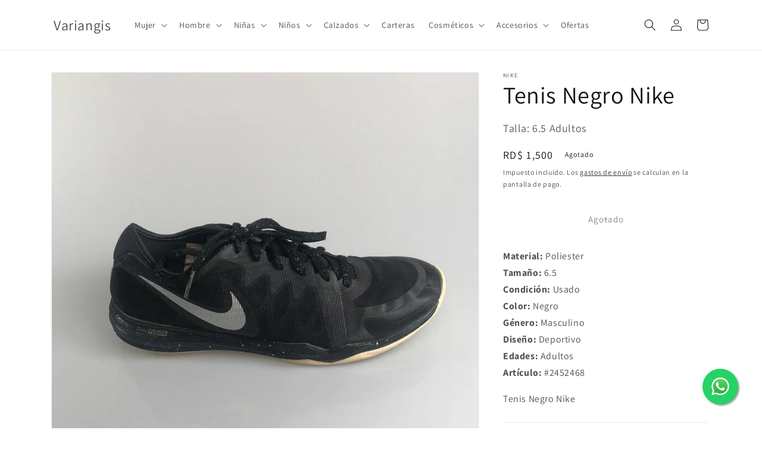

--- FILE ---
content_type: text/html; charset=utf-8
request_url: https://www.variangis.com/products/2452468
body_size: 30714
content:
<!doctype html>
<html class="no-js" lang="es">
  <head>
    
    
<!-- Global site tag (gtag.js) - Google Ads: 10847749773 -->
<script async src="https://www.googletagmanager.com/gtag/js?id=AW-10847749773"></script>
<script>
  window.dataLayer = window.dataLayer || [];
  function gtag(){dataLayer.push(arguments);}
  gtag('js', new Date());

  gtag('config', 'AW-10847749773');
</script>

<!-- Global site tag (gtag.js) - Google Ads: 10847749773 -->
  
    
<!-- Event snippet for Compras completadas conversion page -->
<script>
  gtag('event', 'conversion', {'send_to': 'AW-10847749773/ivQcCKfntaADEI2NzrQo'});
</script>
<!-- Event snippet for Compras completadas conversion page -->
    
 
    <meta charset="utf-8">
    <meta http-equiv="X-UA-Compatible" content="IE=edge">
    <meta name="viewport" content="width=device-width,initial-scale=1">
    <meta name="theme-color" content="">
    <link rel="canonical" href="https://www.variangis.com/products/2452468">
    <link rel="preconnect" href="https://cdn.shopify.com" crossorigin><link rel="preconnect" href="https://fonts.shopifycdn.com" crossorigin><title>
      Tenis Negro Nike
 &ndash; Variangis</title>

    
      <meta name="description" content="Tenis Negro Nike">
    

    

<meta property="og:site_name" content="Variangis">
<meta property="og:url" content="https://www.variangis.com/products/2452468">
<meta property="og:title" content="Tenis Negro Nike">
<meta property="og:type" content="product">
<meta property="og:description" content="Tenis Negro Nike"><meta property="og:image" content="http://www.variangis.com/cdn/shop/files/3F35A599-43AD-473E-ACE9-9EA63A9158E4.jpg?v=1716583014">
  <meta property="og:image:secure_url" content="https://www.variangis.com/cdn/shop/files/3F35A599-43AD-473E-ACE9-9EA63A9158E4.jpg?v=1716583014">
  <meta property="og:image:width" content="1080">
  <meta property="og:image:height" content="1081"><meta property="og:price:amount" content="1,500">
  <meta property="og:price:currency" content="DOP"><meta name="twitter:site" content="@variangis"><meta name="twitter:card" content="summary_large_image">
<meta name="twitter:title" content="Tenis Negro Nike">
<meta name="twitter:description" content="Tenis Negro Nike">


    <script src="//www.variangis.com/cdn/shop/t/1/assets/global.js?v=138967679220690932761643333875" defer="defer"></script>
    <script>window.performance && window.performance.mark && window.performance.mark('shopify.content_for_header.start');</script><meta id="shopify-digital-wallet" name="shopify-digital-wallet" content="/62441914597/digital_wallets/dialog">
<link rel="alternate" type="application/json+oembed" href="https://www.variangis.com/products/2452468.oembed">
<script async="async" src="/checkouts/internal/preloads.js?locale=es-DO"></script>
<script id="shopify-features" type="application/json">{"accessToken":"d2304f92f3464df5615b116db2e1cff1","betas":["rich-media-storefront-analytics"],"domain":"www.variangis.com","predictiveSearch":true,"shopId":62441914597,"locale":"es"}</script>
<script>var Shopify = Shopify || {};
Shopify.shop = "variangis.myshopify.com";
Shopify.locale = "es";
Shopify.currency = {"active":"DOP","rate":"1.0"};
Shopify.country = "DO";
Shopify.theme = {"name":"Dawn","id":130490892517,"schema_name":"Dawn","schema_version":"3.0.0","theme_store_id":887,"role":"main"};
Shopify.theme.handle = "null";
Shopify.theme.style = {"id":null,"handle":null};
Shopify.cdnHost = "www.variangis.com/cdn";
Shopify.routes = Shopify.routes || {};
Shopify.routes.root = "/";</script>
<script type="module">!function(o){(o.Shopify=o.Shopify||{}).modules=!0}(window);</script>
<script>!function(o){function n(){var o=[];function n(){o.push(Array.prototype.slice.apply(arguments))}return n.q=o,n}var t=o.Shopify=o.Shopify||{};t.loadFeatures=n(),t.autoloadFeatures=n()}(window);</script>
<script id="shop-js-analytics" type="application/json">{"pageType":"product"}</script>
<script defer="defer" async type="module" src="//www.variangis.com/cdn/shopifycloud/shop-js/modules/v2/client.init-shop-cart-sync_-aut3ZVe.es.esm.js"></script>
<script defer="defer" async type="module" src="//www.variangis.com/cdn/shopifycloud/shop-js/modules/v2/chunk.common_jR-HGkUL.esm.js"></script>
<script type="module">
  await import("//www.variangis.com/cdn/shopifycloud/shop-js/modules/v2/client.init-shop-cart-sync_-aut3ZVe.es.esm.js");
await import("//www.variangis.com/cdn/shopifycloud/shop-js/modules/v2/chunk.common_jR-HGkUL.esm.js");

  window.Shopify.SignInWithShop?.initShopCartSync?.({"fedCMEnabled":true,"windoidEnabled":true});

</script>
<script id="__st">var __st={"a":62441914597,"offset":-14400,"reqid":"dd7593fc-7a20-428b-bfb8-3a881a0ac218-1768938615","pageurl":"www.variangis.com\/products\/2452468","u":"f6d768084235","p":"product","rtyp":"product","rid":8769247838437};</script>
<script>window.ShopifyPaypalV4VisibilityTracking = true;</script>
<script id="captcha-bootstrap">!function(){'use strict';const t='contact',e='account',n='new_comment',o=[[t,t],['blogs',n],['comments',n],[t,'customer']],c=[[e,'customer_login'],[e,'guest_login'],[e,'recover_customer_password'],[e,'create_customer']],r=t=>t.map((([t,e])=>`form[action*='/${t}']:not([data-nocaptcha='true']) input[name='form_type'][value='${e}']`)).join(','),a=t=>()=>t?[...document.querySelectorAll(t)].map((t=>t.form)):[];function s(){const t=[...o],e=r(t);return a(e)}const i='password',u='form_key',d=['recaptcha-v3-token','g-recaptcha-response','h-captcha-response',i],f=()=>{try{return window.sessionStorage}catch{return}},m='__shopify_v',_=t=>t.elements[u];function p(t,e,n=!1){try{const o=window.sessionStorage,c=JSON.parse(o.getItem(e)),{data:r}=function(t){const{data:e,action:n}=t;return t[m]||n?{data:e,action:n}:{data:t,action:n}}(c);for(const[e,n]of Object.entries(r))t.elements[e]&&(t.elements[e].value=n);n&&o.removeItem(e)}catch(o){console.error('form repopulation failed',{error:o})}}const l='form_type',E='cptcha';function T(t){t.dataset[E]=!0}const w=window,h=w.document,L='Shopify',v='ce_forms',y='captcha';let A=!1;((t,e)=>{const n=(g='f06e6c50-85a8-45c8-87d0-21a2b65856fe',I='https://cdn.shopify.com/shopifycloud/storefront-forms-hcaptcha/ce_storefront_forms_captcha_hcaptcha.v1.5.2.iife.js',D={infoText:'Protegido por hCaptcha',privacyText:'Privacidad',termsText:'Términos'},(t,e,n)=>{const o=w[L][v],c=o.bindForm;if(c)return c(t,g,e,D).then(n);var r;o.q.push([[t,g,e,D],n]),r=I,A||(h.body.append(Object.assign(h.createElement('script'),{id:'captcha-provider',async:!0,src:r})),A=!0)});var g,I,D;w[L]=w[L]||{},w[L][v]=w[L][v]||{},w[L][v].q=[],w[L][y]=w[L][y]||{},w[L][y].protect=function(t,e){n(t,void 0,e),T(t)},Object.freeze(w[L][y]),function(t,e,n,w,h,L){const[v,y,A,g]=function(t,e,n){const i=e?o:[],u=t?c:[],d=[...i,...u],f=r(d),m=r(i),_=r(d.filter((([t,e])=>n.includes(e))));return[a(f),a(m),a(_),s()]}(w,h,L),I=t=>{const e=t.target;return e instanceof HTMLFormElement?e:e&&e.form},D=t=>v().includes(t);t.addEventListener('submit',(t=>{const e=I(t);if(!e)return;const n=D(e)&&!e.dataset.hcaptchaBound&&!e.dataset.recaptchaBound,o=_(e),c=g().includes(e)&&(!o||!o.value);(n||c)&&t.preventDefault(),c&&!n&&(function(t){try{if(!f())return;!function(t){const e=f();if(!e)return;const n=_(t);if(!n)return;const o=n.value;o&&e.removeItem(o)}(t);const e=Array.from(Array(32),(()=>Math.random().toString(36)[2])).join('');!function(t,e){_(t)||t.append(Object.assign(document.createElement('input'),{type:'hidden',name:u})),t.elements[u].value=e}(t,e),function(t,e){const n=f();if(!n)return;const o=[...t.querySelectorAll(`input[type='${i}']`)].map((({name:t})=>t)),c=[...d,...o],r={};for(const[a,s]of new FormData(t).entries())c.includes(a)||(r[a]=s);n.setItem(e,JSON.stringify({[m]:1,action:t.action,data:r}))}(t,e)}catch(e){console.error('failed to persist form',e)}}(e),e.submit())}));const S=(t,e)=>{t&&!t.dataset[E]&&(n(t,e.some((e=>e===t))),T(t))};for(const o of['focusin','change'])t.addEventListener(o,(t=>{const e=I(t);D(e)&&S(e,y())}));const B=e.get('form_key'),M=e.get(l),P=B&&M;t.addEventListener('DOMContentLoaded',(()=>{const t=y();if(P)for(const e of t)e.elements[l].value===M&&p(e,B);[...new Set([...A(),...v().filter((t=>'true'===t.dataset.shopifyCaptcha))])].forEach((e=>S(e,t)))}))}(h,new URLSearchParams(w.location.search),n,t,e,['guest_login'])})(!0,!0)}();</script>
<script integrity="sha256-4kQ18oKyAcykRKYeNunJcIwy7WH5gtpwJnB7kiuLZ1E=" data-source-attribution="shopify.loadfeatures" defer="defer" src="//www.variangis.com/cdn/shopifycloud/storefront/assets/storefront/load_feature-a0a9edcb.js" crossorigin="anonymous"></script>
<script data-source-attribution="shopify.dynamic_checkout.dynamic.init">var Shopify=Shopify||{};Shopify.PaymentButton=Shopify.PaymentButton||{isStorefrontPortableWallets:!0,init:function(){window.Shopify.PaymentButton.init=function(){};var t=document.createElement("script");t.src="https://www.variangis.com/cdn/shopifycloud/portable-wallets/latest/portable-wallets.es.js",t.type="module",document.head.appendChild(t)}};
</script>
<script data-source-attribution="shopify.dynamic_checkout.buyer_consent">
  function portableWalletsHideBuyerConsent(e){var t=document.getElementById("shopify-buyer-consent"),n=document.getElementById("shopify-subscription-policy-button");t&&n&&(t.classList.add("hidden"),t.setAttribute("aria-hidden","true"),n.removeEventListener("click",e))}function portableWalletsShowBuyerConsent(e){var t=document.getElementById("shopify-buyer-consent"),n=document.getElementById("shopify-subscription-policy-button");t&&n&&(t.classList.remove("hidden"),t.removeAttribute("aria-hidden"),n.addEventListener("click",e))}window.Shopify?.PaymentButton&&(window.Shopify.PaymentButton.hideBuyerConsent=portableWalletsHideBuyerConsent,window.Shopify.PaymentButton.showBuyerConsent=portableWalletsShowBuyerConsent);
</script>
<script>
  function portableWalletsCleanup(e){e&&e.src&&console.error("Failed to load portable wallets script "+e.src);var t=document.querySelectorAll("shopify-accelerated-checkout .shopify-payment-button__skeleton, shopify-accelerated-checkout-cart .wallet-cart-button__skeleton"),e=document.getElementById("shopify-buyer-consent");for(let e=0;e<t.length;e++)t[e].remove();e&&e.remove()}function portableWalletsNotLoadedAsModule(e){e instanceof ErrorEvent&&"string"==typeof e.message&&e.message.includes("import.meta")&&"string"==typeof e.filename&&e.filename.includes("portable-wallets")&&(window.removeEventListener("error",portableWalletsNotLoadedAsModule),window.Shopify.PaymentButton.failedToLoad=e,"loading"===document.readyState?document.addEventListener("DOMContentLoaded",window.Shopify.PaymentButton.init):window.Shopify.PaymentButton.init())}window.addEventListener("error",portableWalletsNotLoadedAsModule);
</script>

<script type="module" src="https://www.variangis.com/cdn/shopifycloud/portable-wallets/latest/portable-wallets.es.js" onError="portableWalletsCleanup(this)" crossorigin="anonymous"></script>
<script nomodule>
  document.addEventListener("DOMContentLoaded", portableWalletsCleanup);
</script>

<script id='scb4127' type='text/javascript' async='' src='https://www.variangis.com/cdn/shopifycloud/privacy-banner/storefront-banner.js'></script><link id="shopify-accelerated-checkout-styles" rel="stylesheet" media="screen" href="https://www.variangis.com/cdn/shopifycloud/portable-wallets/latest/accelerated-checkout-backwards-compat.css" crossorigin="anonymous">
<style id="shopify-accelerated-checkout-cart">
        #shopify-buyer-consent {
  margin-top: 1em;
  display: inline-block;
  width: 100%;
}

#shopify-buyer-consent.hidden {
  display: none;
}

#shopify-subscription-policy-button {
  background: none;
  border: none;
  padding: 0;
  text-decoration: underline;
  font-size: inherit;
  cursor: pointer;
}

#shopify-subscription-policy-button::before {
  box-shadow: none;
}

      </style>
<script id="sections-script" data-sections="main-product,product-recommendations,header,footer" defer="defer" src="//www.variangis.com/cdn/shop/t/1/compiled_assets/scripts.js?v=9451"></script>
<script>window.performance && window.performance.mark && window.performance.mark('shopify.content_for_header.end');</script>


    <style data-shopify>
      @font-face {
  font-family: Assistant;
  font-weight: 400;
  font-style: normal;
  font-display: swap;
  src: url("//www.variangis.com/cdn/fonts/assistant/assistant_n4.9120912a469cad1cc292572851508ca49d12e768.woff2") format("woff2"),
       url("//www.variangis.com/cdn/fonts/assistant/assistant_n4.6e9875ce64e0fefcd3f4446b7ec9036b3ddd2985.woff") format("woff");
}

      @font-face {
  font-family: Assistant;
  font-weight: 700;
  font-style: normal;
  font-display: swap;
  src: url("//www.variangis.com/cdn/fonts/assistant/assistant_n7.bf44452348ec8b8efa3aa3068825305886b1c83c.woff2") format("woff2"),
       url("//www.variangis.com/cdn/fonts/assistant/assistant_n7.0c887fee83f6b3bda822f1150b912c72da0f7b64.woff") format("woff");
}

      
      
      @font-face {
  font-family: Assistant;
  font-weight: 400;
  font-style: normal;
  font-display: swap;
  src: url("//www.variangis.com/cdn/fonts/assistant/assistant_n4.9120912a469cad1cc292572851508ca49d12e768.woff2") format("woff2"),
       url("//www.variangis.com/cdn/fonts/assistant/assistant_n4.6e9875ce64e0fefcd3f4446b7ec9036b3ddd2985.woff") format("woff");
}


      :root {
        --font-body-family: Assistant, sans-serif;
        --font-body-style: normal;
        --font-body-weight: 400;

        --font-heading-family: Assistant, sans-serif;
        --font-heading-style: normal;
        --font-heading-weight: 400;

        --font-body-scale: 1.0;
        --font-heading-scale: 1.0;

        --color-base-text: 18, 18, 18;
        --color-shadow: 18, 18, 18;
        --color-base-background-1: 255, 255, 255;
        --color-base-background-2: 255, 255, 255;
        --color-base-solid-button-labels: 255, 255, 255;
        --color-base-outline-button-labels: 18, 18, 18;
        --color-base-accent-1: 18, 18, 18;
        --color-base-accent-2: 51, 79, 180;
        --payment-terms-background-color: #FFFFFF;

        --gradient-base-background-1: #FFFFFF;
        --gradient-base-background-2: #FFFFFF;
        --gradient-base-accent-1: #121212;
        --gradient-base-accent-2: #334FB4;

        --media-padding: px;
        --media-border-opacity: 0.05;
        --media-border-width: 1px;
        --media-radius: 0px;
        --media-shadow-opacity: 0.0;
        --media-shadow-horizontal-offset: 0px;
        --media-shadow-vertical-offset: 0px;
        --media-shadow-blur-radius: 0px;

        --page-width: 120rem;
        --page-width-margin: 0rem;

        --card-image-padding: 0.0rem;
        --card-corner-radius: 0.0rem;
        --card-text-alignment: left;
        --card-border-width: 0.0rem;
        --card-border-opacity: 0.0;
        --card-shadow-opacity: 0.1;
        --card-shadow-horizontal-offset: 0.0rem;
        --card-shadow-vertical-offset: 0.0rem;
        --card-shadow-blur-radius: 0.0rem;

        --badge-corner-radius: 4.0rem;

        --popup-border-width: 1px;
        --popup-border-opacity: 0.1;
        --popup-corner-radius: 0px;
        --popup-shadow-opacity: 0.0;
        --popup-shadow-horizontal-offset: 0px;
        --popup-shadow-vertical-offset: 0px;
        --popup-shadow-blur-radius: 0px;

        --drawer-border-width: 1px;
        --drawer-border-opacity: 0.1;
        --drawer-shadow-opacity: 0.0;
        --drawer-shadow-horizontal-offset: 0px;
        --drawer-shadow-vertical-offset: 0px;
        --drawer-shadow-blur-radius: 0px;

        --spacing-sections-desktop: 0px;
        --spacing-sections-mobile: 0px;

        --grid-desktop-vertical-spacing: 8px;
        --grid-desktop-horizontal-spacing: 8px;
        --grid-mobile-vertical-spacing: 4px;
        --grid-mobile-horizontal-spacing: 4px;

        --text-boxes-border-opacity: 0.0;
        --text-boxes-border-width: 0px;
        --text-boxes-radius: 0px;
        --text-boxes-shadow-opacity: 0.0;
        --text-boxes-shadow-horizontal-offset: 0px;
        --text-boxes-shadow-vertical-offset: 0px;
        --text-boxes-shadow-blur-radius: 0px;

        --buttons-radius: 0px;
        --buttons-radius-outset: 0px;
        --buttons-border-width: 1px;
        --buttons-border-opacity: 1.0;
        --buttons-shadow-opacity: 0.0;
        --buttons-shadow-horizontal-offset: 0px;
        --buttons-shadow-vertical-offset: 0px;
        --buttons-shadow-blur-radius: 0px;
        --buttons-border-offset: 0px;

        --inputs-radius: 0px;
        --inputs-border-width: 1px;
        --inputs-border-opacity: 0.55;
        --inputs-shadow-opacity: 0.0;
        --inputs-shadow-horizontal-offset: 0px;
        --inputs-margin-offset: 0px;
        --inputs-shadow-vertical-offset: 0px;
        --inputs-shadow-blur-radius: 0px;
        --inputs-radius-outset: 0px;

        --variant-pills-radius: 40px;
        --variant-pills-border-width: 1px;
        --variant-pills-border-opacity: 0.55;
        --variant-pills-shadow-opacity: 0.0;
        --variant-pills-shadow-horizontal-offset: 0px;
        --variant-pills-shadow-vertical-offset: 0px;
        --variant-pills-shadow-blur-radius: 0px;
      }

      *,
      *::before,
      *::after {
        box-sizing: inherit;
      }

      html {
        box-sizing: border-box;
        font-size: calc(var(--font-body-scale) * 62.5%);
        height: 100%;
      }

      body {
        display: grid;
        grid-template-rows: auto auto 1fr auto;
        grid-template-columns: 100%;
        min-height: 100%;
        margin: 0;
        font-size: 1.5rem;
        letter-spacing: 0.06rem;
        line-height: calc(1 + 0.8 / var(--font-body-scale));
        font-family: var(--font-body-family);
        font-style: var(--font-body-style);
        font-weight: var(--font-body-weight);
      }

      @media screen and (min-width: 750px) {
        body {
          font-size: 1.6rem;
        }
      }
    </style>

    <link href="//www.variangis.com/cdn/shop/t/1/assets/base.css?v=39440664952427654091643333888" rel="stylesheet" type="text/css" media="all" />
<link rel="preload" as="font" href="//www.variangis.com/cdn/fonts/assistant/assistant_n4.9120912a469cad1cc292572851508ca49d12e768.woff2" type="font/woff2" crossorigin><link rel="preload" as="font" href="//www.variangis.com/cdn/fonts/assistant/assistant_n4.9120912a469cad1cc292572851508ca49d12e768.woff2" type="font/woff2" crossorigin><link rel="stylesheet" href="//www.variangis.com/cdn/shop/t/1/assets/component-predictive-search.css?v=165644661289088488651643333872" media="print" onload="this.media='all'"><script>document.documentElement.className = document.documentElement.className.replace('no-js', 'js');
    if (Shopify.designMode) {
      document.documentElement.classList.add('shopify-design-mode');
    }
    </script>
  <link href="https://monorail-edge.shopifysvc.com" rel="dns-prefetch">
<script>(function(){if ("sendBeacon" in navigator && "performance" in window) {try {var session_token_from_headers = performance.getEntriesByType('navigation')[0].serverTiming.find(x => x.name == '_s').description;} catch {var session_token_from_headers = undefined;}var session_cookie_matches = document.cookie.match(/_shopify_s=([^;]*)/);var session_token_from_cookie = session_cookie_matches && session_cookie_matches.length === 2 ? session_cookie_matches[1] : "";var session_token = session_token_from_headers || session_token_from_cookie || "";function handle_abandonment_event(e) {var entries = performance.getEntries().filter(function(entry) {return /monorail-edge.shopifysvc.com/.test(entry.name);});if (!window.abandonment_tracked && entries.length === 0) {window.abandonment_tracked = true;var currentMs = Date.now();var navigation_start = performance.timing.navigationStart;var payload = {shop_id: 62441914597,url: window.location.href,navigation_start,duration: currentMs - navigation_start,session_token,page_type: "product"};window.navigator.sendBeacon("https://monorail-edge.shopifysvc.com/v1/produce", JSON.stringify({schema_id: "online_store_buyer_site_abandonment/1.1",payload: payload,metadata: {event_created_at_ms: currentMs,event_sent_at_ms: currentMs}}));}}window.addEventListener('pagehide', handle_abandonment_event);}}());</script>
<script id="web-pixels-manager-setup">(function e(e,d,r,n,o){if(void 0===o&&(o={}),!Boolean(null===(a=null===(i=window.Shopify)||void 0===i?void 0:i.analytics)||void 0===a?void 0:a.replayQueue)){var i,a;window.Shopify=window.Shopify||{};var t=window.Shopify;t.analytics=t.analytics||{};var s=t.analytics;s.replayQueue=[],s.publish=function(e,d,r){return s.replayQueue.push([e,d,r]),!0};try{self.performance.mark("wpm:start")}catch(e){}var l=function(){var e={modern:/Edge?\/(1{2}[4-9]|1[2-9]\d|[2-9]\d{2}|\d{4,})\.\d+(\.\d+|)|Firefox\/(1{2}[4-9]|1[2-9]\d|[2-9]\d{2}|\d{4,})\.\d+(\.\d+|)|Chrom(ium|e)\/(9{2}|\d{3,})\.\d+(\.\d+|)|(Maci|X1{2}).+ Version\/(15\.\d+|(1[6-9]|[2-9]\d|\d{3,})\.\d+)([,.]\d+|)( \(\w+\)|)( Mobile\/\w+|) Safari\/|Chrome.+OPR\/(9{2}|\d{3,})\.\d+\.\d+|(CPU[ +]OS|iPhone[ +]OS|CPU[ +]iPhone|CPU IPhone OS|CPU iPad OS)[ +]+(15[._]\d+|(1[6-9]|[2-9]\d|\d{3,})[._]\d+)([._]\d+|)|Android:?[ /-](13[3-9]|1[4-9]\d|[2-9]\d{2}|\d{4,})(\.\d+|)(\.\d+|)|Android.+Firefox\/(13[5-9]|1[4-9]\d|[2-9]\d{2}|\d{4,})\.\d+(\.\d+|)|Android.+Chrom(ium|e)\/(13[3-9]|1[4-9]\d|[2-9]\d{2}|\d{4,})\.\d+(\.\d+|)|SamsungBrowser\/([2-9]\d|\d{3,})\.\d+/,legacy:/Edge?\/(1[6-9]|[2-9]\d|\d{3,})\.\d+(\.\d+|)|Firefox\/(5[4-9]|[6-9]\d|\d{3,})\.\d+(\.\d+|)|Chrom(ium|e)\/(5[1-9]|[6-9]\d|\d{3,})\.\d+(\.\d+|)([\d.]+$|.*Safari\/(?![\d.]+ Edge\/[\d.]+$))|(Maci|X1{2}).+ Version\/(10\.\d+|(1[1-9]|[2-9]\d|\d{3,})\.\d+)([,.]\d+|)( \(\w+\)|)( Mobile\/\w+|) Safari\/|Chrome.+OPR\/(3[89]|[4-9]\d|\d{3,})\.\d+\.\d+|(CPU[ +]OS|iPhone[ +]OS|CPU[ +]iPhone|CPU IPhone OS|CPU iPad OS)[ +]+(10[._]\d+|(1[1-9]|[2-9]\d|\d{3,})[._]\d+)([._]\d+|)|Android:?[ /-](13[3-9]|1[4-9]\d|[2-9]\d{2}|\d{4,})(\.\d+|)(\.\d+|)|Mobile Safari.+OPR\/([89]\d|\d{3,})\.\d+\.\d+|Android.+Firefox\/(13[5-9]|1[4-9]\d|[2-9]\d{2}|\d{4,})\.\d+(\.\d+|)|Android.+Chrom(ium|e)\/(13[3-9]|1[4-9]\d|[2-9]\d{2}|\d{4,})\.\d+(\.\d+|)|Android.+(UC? ?Browser|UCWEB|U3)[ /]?(15\.([5-9]|\d{2,})|(1[6-9]|[2-9]\d|\d{3,})\.\d+)\.\d+|SamsungBrowser\/(5\.\d+|([6-9]|\d{2,})\.\d+)|Android.+MQ{2}Browser\/(14(\.(9|\d{2,})|)|(1[5-9]|[2-9]\d|\d{3,})(\.\d+|))(\.\d+|)|K[Aa][Ii]OS\/(3\.\d+|([4-9]|\d{2,})\.\d+)(\.\d+|)/},d=e.modern,r=e.legacy,n=navigator.userAgent;return n.match(d)?"modern":n.match(r)?"legacy":"unknown"}(),u="modern"===l?"modern":"legacy",c=(null!=n?n:{modern:"",legacy:""})[u],f=function(e){return[e.baseUrl,"/wpm","/b",e.hashVersion,"modern"===e.buildTarget?"m":"l",".js"].join("")}({baseUrl:d,hashVersion:r,buildTarget:u}),m=function(e){var d=e.version,r=e.bundleTarget,n=e.surface,o=e.pageUrl,i=e.monorailEndpoint;return{emit:function(e){var a=e.status,t=e.errorMsg,s=(new Date).getTime(),l=JSON.stringify({metadata:{event_sent_at_ms:s},events:[{schema_id:"web_pixels_manager_load/3.1",payload:{version:d,bundle_target:r,page_url:o,status:a,surface:n,error_msg:t},metadata:{event_created_at_ms:s}}]});if(!i)return console&&console.warn&&console.warn("[Web Pixels Manager] No Monorail endpoint provided, skipping logging."),!1;try{return self.navigator.sendBeacon.bind(self.navigator)(i,l)}catch(e){}var u=new XMLHttpRequest;try{return u.open("POST",i,!0),u.setRequestHeader("Content-Type","text/plain"),u.send(l),!0}catch(e){return console&&console.warn&&console.warn("[Web Pixels Manager] Got an unhandled error while logging to Monorail."),!1}}}}({version:r,bundleTarget:l,surface:e.surface,pageUrl:self.location.href,monorailEndpoint:e.monorailEndpoint});try{o.browserTarget=l,function(e){var d=e.src,r=e.async,n=void 0===r||r,o=e.onload,i=e.onerror,a=e.sri,t=e.scriptDataAttributes,s=void 0===t?{}:t,l=document.createElement("script"),u=document.querySelector("head"),c=document.querySelector("body");if(l.async=n,l.src=d,a&&(l.integrity=a,l.crossOrigin="anonymous"),s)for(var f in s)if(Object.prototype.hasOwnProperty.call(s,f))try{l.dataset[f]=s[f]}catch(e){}if(o&&l.addEventListener("load",o),i&&l.addEventListener("error",i),u)u.appendChild(l);else{if(!c)throw new Error("Did not find a head or body element to append the script");c.appendChild(l)}}({src:f,async:!0,onload:function(){if(!function(){var e,d;return Boolean(null===(d=null===(e=window.Shopify)||void 0===e?void 0:e.analytics)||void 0===d?void 0:d.initialized)}()){var d=window.webPixelsManager.init(e)||void 0;if(d){var r=window.Shopify.analytics;r.replayQueue.forEach((function(e){var r=e[0],n=e[1],o=e[2];d.publishCustomEvent(r,n,o)})),r.replayQueue=[],r.publish=d.publishCustomEvent,r.visitor=d.visitor,r.initialized=!0}}},onerror:function(){return m.emit({status:"failed",errorMsg:"".concat(f," has failed to load")})},sri:function(e){var d=/^sha384-[A-Za-z0-9+/=]+$/;return"string"==typeof e&&d.test(e)}(c)?c:"",scriptDataAttributes:o}),m.emit({status:"loading"})}catch(e){m.emit({status:"failed",errorMsg:(null==e?void 0:e.message)||"Unknown error"})}}})({shopId: 62441914597,storefrontBaseUrl: "https://www.variangis.com",extensionsBaseUrl: "https://extensions.shopifycdn.com/cdn/shopifycloud/web-pixels-manager",monorailEndpoint: "https://monorail-edge.shopifysvc.com/unstable/produce_batch",surface: "storefront-renderer",enabledBetaFlags: ["2dca8a86"],webPixelsConfigList: [{"id":"1412006117","configuration":"{\"config\":\"{\\\"google_tag_ids\\\":[\\\"GT-MBH84G5B\\\"],\\\"target_country\\\":\\\"ZZ\\\",\\\"gtag_events\\\":[{\\\"type\\\":\\\"view_item\\\",\\\"action_label\\\":\\\"MC-JPH5FC43MP\\\"},{\\\"type\\\":\\\"purchase\\\",\\\"action_label\\\":\\\"MC-JPH5FC43MP\\\"},{\\\"type\\\":\\\"page_view\\\",\\\"action_label\\\":\\\"MC-JPH5FC43MP\\\"}],\\\"enable_monitoring_mode\\\":false}\"}","eventPayloadVersion":"v1","runtimeContext":"OPEN","scriptVersion":"b2a88bafab3e21179ed38636efcd8a93","type":"APP","apiClientId":1780363,"privacyPurposes":[],"dataSharingAdjustments":{"protectedCustomerApprovalScopes":["read_customer_address","read_customer_email","read_customer_name","read_customer_personal_data","read_customer_phone"]}},{"id":"136249573","configuration":"{\"pixel_id\":\"668663234310285\",\"pixel_type\":\"facebook_pixel\",\"metaapp_system_user_token\":\"-\"}","eventPayloadVersion":"v1","runtimeContext":"OPEN","scriptVersion":"ca16bc87fe92b6042fbaa3acc2fbdaa6","type":"APP","apiClientId":2329312,"privacyPurposes":["ANALYTICS","MARKETING","SALE_OF_DATA"],"dataSharingAdjustments":{"protectedCustomerApprovalScopes":["read_customer_address","read_customer_email","read_customer_name","read_customer_personal_data","read_customer_phone"]}},{"id":"70418661","eventPayloadVersion":"v1","runtimeContext":"LAX","scriptVersion":"1","type":"CUSTOM","privacyPurposes":["ANALYTICS"],"name":"Google Analytics tag (migrated)"},{"id":"shopify-app-pixel","configuration":"{}","eventPayloadVersion":"v1","runtimeContext":"STRICT","scriptVersion":"0450","apiClientId":"shopify-pixel","type":"APP","privacyPurposes":["ANALYTICS","MARKETING"]},{"id":"shopify-custom-pixel","eventPayloadVersion":"v1","runtimeContext":"LAX","scriptVersion":"0450","apiClientId":"shopify-pixel","type":"CUSTOM","privacyPurposes":["ANALYTICS","MARKETING"]}],isMerchantRequest: false,initData: {"shop":{"name":"Variangis","paymentSettings":{"currencyCode":"DOP"},"myshopifyDomain":"variangis.myshopify.com","countryCode":"DO","storefrontUrl":"https:\/\/www.variangis.com"},"customer":null,"cart":null,"checkout":null,"productVariants":[{"price":{"amount":1500.0,"currencyCode":"DOP"},"product":{"title":"Tenis Negro Nike","vendor":"NIKE","id":"8769247838437","untranslatedTitle":"Tenis Negro Nike","url":"\/products\/2452468","type":"Tenis"},"id":"45630898012389","image":{"src":"\/\/www.variangis.com\/cdn\/shop\/files\/3F35A599-43AD-473E-ACE9-9EA63A9158E4.jpg?v=1716583014"},"sku":"2452468","title":"Default Title","untranslatedTitle":"Default Title"}],"purchasingCompany":null},},"https://www.variangis.com/cdn","fcfee988w5aeb613cpc8e4bc33m6693e112",{"modern":"","legacy":""},{"shopId":"62441914597","storefrontBaseUrl":"https:\/\/www.variangis.com","extensionBaseUrl":"https:\/\/extensions.shopifycdn.com\/cdn\/shopifycloud\/web-pixels-manager","surface":"storefront-renderer","enabledBetaFlags":"[\"2dca8a86\"]","isMerchantRequest":"false","hashVersion":"fcfee988w5aeb613cpc8e4bc33m6693e112","publish":"custom","events":"[[\"page_viewed\",{}],[\"product_viewed\",{\"productVariant\":{\"price\":{\"amount\":1500.0,\"currencyCode\":\"DOP\"},\"product\":{\"title\":\"Tenis Negro Nike\",\"vendor\":\"NIKE\",\"id\":\"8769247838437\",\"untranslatedTitle\":\"Tenis Negro Nike\",\"url\":\"\/products\/2452468\",\"type\":\"Tenis\"},\"id\":\"45630898012389\",\"image\":{\"src\":\"\/\/www.variangis.com\/cdn\/shop\/files\/3F35A599-43AD-473E-ACE9-9EA63A9158E4.jpg?v=1716583014\"},\"sku\":\"2452468\",\"title\":\"Default Title\",\"untranslatedTitle\":\"Default Title\"}}]]"});</script><script>
  window.ShopifyAnalytics = window.ShopifyAnalytics || {};
  window.ShopifyAnalytics.meta = window.ShopifyAnalytics.meta || {};
  window.ShopifyAnalytics.meta.currency = 'DOP';
  var meta = {"product":{"id":8769247838437,"gid":"gid:\/\/shopify\/Product\/8769247838437","vendor":"NIKE","type":"Tenis","handle":"2452468","variants":[{"id":45630898012389,"price":150000,"name":"Tenis Negro Nike","public_title":null,"sku":"2452468"}],"remote":false},"page":{"pageType":"product","resourceType":"product","resourceId":8769247838437,"requestId":"dd7593fc-7a20-428b-bfb8-3a881a0ac218-1768938615"}};
  for (var attr in meta) {
    window.ShopifyAnalytics.meta[attr] = meta[attr];
  }
</script>
<script class="analytics">
  (function () {
    var customDocumentWrite = function(content) {
      var jquery = null;

      if (window.jQuery) {
        jquery = window.jQuery;
      } else if (window.Checkout && window.Checkout.$) {
        jquery = window.Checkout.$;
      }

      if (jquery) {
        jquery('body').append(content);
      }
    };

    var hasLoggedConversion = function(token) {
      if (token) {
        return document.cookie.indexOf('loggedConversion=' + token) !== -1;
      }
      return false;
    }

    var setCookieIfConversion = function(token) {
      if (token) {
        var twoMonthsFromNow = new Date(Date.now());
        twoMonthsFromNow.setMonth(twoMonthsFromNow.getMonth() + 2);

        document.cookie = 'loggedConversion=' + token + '; expires=' + twoMonthsFromNow;
      }
    }

    var trekkie = window.ShopifyAnalytics.lib = window.trekkie = window.trekkie || [];
    if (trekkie.integrations) {
      return;
    }
    trekkie.methods = [
      'identify',
      'page',
      'ready',
      'track',
      'trackForm',
      'trackLink'
    ];
    trekkie.factory = function(method) {
      return function() {
        var args = Array.prototype.slice.call(arguments);
        args.unshift(method);
        trekkie.push(args);
        return trekkie;
      };
    };
    for (var i = 0; i < trekkie.methods.length; i++) {
      var key = trekkie.methods[i];
      trekkie[key] = trekkie.factory(key);
    }
    trekkie.load = function(config) {
      trekkie.config = config || {};
      trekkie.config.initialDocumentCookie = document.cookie;
      var first = document.getElementsByTagName('script')[0];
      var script = document.createElement('script');
      script.type = 'text/javascript';
      script.onerror = function(e) {
        var scriptFallback = document.createElement('script');
        scriptFallback.type = 'text/javascript';
        scriptFallback.onerror = function(error) {
                var Monorail = {
      produce: function produce(monorailDomain, schemaId, payload) {
        var currentMs = new Date().getTime();
        var event = {
          schema_id: schemaId,
          payload: payload,
          metadata: {
            event_created_at_ms: currentMs,
            event_sent_at_ms: currentMs
          }
        };
        return Monorail.sendRequest("https://" + monorailDomain + "/v1/produce", JSON.stringify(event));
      },
      sendRequest: function sendRequest(endpointUrl, payload) {
        // Try the sendBeacon API
        if (window && window.navigator && typeof window.navigator.sendBeacon === 'function' && typeof window.Blob === 'function' && !Monorail.isIos12()) {
          var blobData = new window.Blob([payload], {
            type: 'text/plain'
          });

          if (window.navigator.sendBeacon(endpointUrl, blobData)) {
            return true;
          } // sendBeacon was not successful

        } // XHR beacon

        var xhr = new XMLHttpRequest();

        try {
          xhr.open('POST', endpointUrl);
          xhr.setRequestHeader('Content-Type', 'text/plain');
          xhr.send(payload);
        } catch (e) {
          console.log(e);
        }

        return false;
      },
      isIos12: function isIos12() {
        return window.navigator.userAgent.lastIndexOf('iPhone; CPU iPhone OS 12_') !== -1 || window.navigator.userAgent.lastIndexOf('iPad; CPU OS 12_') !== -1;
      }
    };
    Monorail.produce('monorail-edge.shopifysvc.com',
      'trekkie_storefront_load_errors/1.1',
      {shop_id: 62441914597,
      theme_id: 130490892517,
      app_name: "storefront",
      context_url: window.location.href,
      source_url: "//www.variangis.com/cdn/s/trekkie.storefront.cd680fe47e6c39ca5d5df5f0a32d569bc48c0f27.min.js"});

        };
        scriptFallback.async = true;
        scriptFallback.src = '//www.variangis.com/cdn/s/trekkie.storefront.cd680fe47e6c39ca5d5df5f0a32d569bc48c0f27.min.js';
        first.parentNode.insertBefore(scriptFallback, first);
      };
      script.async = true;
      script.src = '//www.variangis.com/cdn/s/trekkie.storefront.cd680fe47e6c39ca5d5df5f0a32d569bc48c0f27.min.js';
      first.parentNode.insertBefore(script, first);
    };
    trekkie.load(
      {"Trekkie":{"appName":"storefront","development":false,"defaultAttributes":{"shopId":62441914597,"isMerchantRequest":null,"themeId":130490892517,"themeCityHash":"7583843585082561629","contentLanguage":"es","currency":"DOP","eventMetadataId":"10034f3e-9f3b-4059-a06a-45da5d425d29"},"isServerSideCookieWritingEnabled":true,"monorailRegion":"shop_domain","enabledBetaFlags":["65f19447"]},"Session Attribution":{},"S2S":{"facebookCapiEnabled":true,"source":"trekkie-storefront-renderer","apiClientId":580111}}
    );

    var loaded = false;
    trekkie.ready(function() {
      if (loaded) return;
      loaded = true;

      window.ShopifyAnalytics.lib = window.trekkie;

      var originalDocumentWrite = document.write;
      document.write = customDocumentWrite;
      try { window.ShopifyAnalytics.merchantGoogleAnalytics.call(this); } catch(error) {};
      document.write = originalDocumentWrite;

      window.ShopifyAnalytics.lib.page(null,{"pageType":"product","resourceType":"product","resourceId":8769247838437,"requestId":"dd7593fc-7a20-428b-bfb8-3a881a0ac218-1768938615","shopifyEmitted":true});

      var match = window.location.pathname.match(/checkouts\/(.+)\/(thank_you|post_purchase)/)
      var token = match? match[1]: undefined;
      if (!hasLoggedConversion(token)) {
        setCookieIfConversion(token);
        window.ShopifyAnalytics.lib.track("Viewed Product",{"currency":"DOP","variantId":45630898012389,"productId":8769247838437,"productGid":"gid:\/\/shopify\/Product\/8769247838437","name":"Tenis Negro Nike","price":"1500.00","sku":"2452468","brand":"NIKE","variant":null,"category":"Tenis","nonInteraction":true,"remote":false},undefined,undefined,{"shopifyEmitted":true});
      window.ShopifyAnalytics.lib.track("monorail:\/\/trekkie_storefront_viewed_product\/1.1",{"currency":"DOP","variantId":45630898012389,"productId":8769247838437,"productGid":"gid:\/\/shopify\/Product\/8769247838437","name":"Tenis Negro Nike","price":"1500.00","sku":"2452468","brand":"NIKE","variant":null,"category":"Tenis","nonInteraction":true,"remote":false,"referer":"https:\/\/www.variangis.com\/products\/2452468"});
      }
    });


        var eventsListenerScript = document.createElement('script');
        eventsListenerScript.async = true;
        eventsListenerScript.src = "//www.variangis.com/cdn/shopifycloud/storefront/assets/shop_events_listener-3da45d37.js";
        document.getElementsByTagName('head')[0].appendChild(eventsListenerScript);

})();</script>
  <script>
  if (!window.ga || (window.ga && typeof window.ga !== 'function')) {
    window.ga = function ga() {
      (window.ga.q = window.ga.q || []).push(arguments);
      if (window.Shopify && window.Shopify.analytics && typeof window.Shopify.analytics.publish === 'function') {
        window.Shopify.analytics.publish("ga_stub_called", {}, {sendTo: "google_osp_migration"});
      }
      console.error("Shopify's Google Analytics stub called with:", Array.from(arguments), "\nSee https://help.shopify.com/manual/promoting-marketing/pixels/pixel-migration#google for more information.");
    };
    if (window.Shopify && window.Shopify.analytics && typeof window.Shopify.analytics.publish === 'function') {
      window.Shopify.analytics.publish("ga_stub_initialized", {}, {sendTo: "google_osp_migration"});
    }
  }
</script>
<script
  defer
  src="https://www.variangis.com/cdn/shopifycloud/perf-kit/shopify-perf-kit-3.0.4.min.js"
  data-application="storefront-renderer"
  data-shop-id="62441914597"
  data-render-region="gcp-us-central1"
  data-page-type="product"
  data-theme-instance-id="130490892517"
  data-theme-name="Dawn"
  data-theme-version="3.0.0"
  data-monorail-region="shop_domain"
  data-resource-timing-sampling-rate="10"
  data-shs="true"
  data-shs-beacon="true"
  data-shs-export-with-fetch="true"
  data-shs-logs-sample-rate="1"
  data-shs-beacon-endpoint="https://www.variangis.com/api/collect"
></script>
</head>

  <body class="gradient">
    <a class="skip-to-content-link button visually-hidden" href="#MainContent">
      Ir directamente al contenido
    </a>

    <div id="shopify-section-announcement-bar" class="shopify-section">
</div>
    <div id="shopify-section-header" class="shopify-section section-header"><link rel="stylesheet" href="//www.variangis.com/cdn/shop/t/1/assets/component-list-menu.css?v=129267058877082496571643333878" media="print" onload="this.media='all'">
<link rel="stylesheet" href="//www.variangis.com/cdn/shop/t/1/assets/component-search.css?v=96455689198851321781643333867" media="print" onload="this.media='all'">
<link rel="stylesheet" href="//www.variangis.com/cdn/shop/t/1/assets/component-menu-drawer.css?v=126731818748055994231643333870" media="print" onload="this.media='all'">
<link rel="stylesheet" href="//www.variangis.com/cdn/shop/t/1/assets/component-cart-notification.css?v=107019900565326663291643333865" media="print" onload="this.media='all'">
<link rel="stylesheet" href="//www.variangis.com/cdn/shop/t/1/assets/component-cart-items.css?v=45858802644496945541643333889" media="print" onload="this.media='all'"><link rel="stylesheet" href="//www.variangis.com/cdn/shop/t/1/assets/component-price.css?v=112673864592427438181643333869" media="print" onload="this.media='all'">
  <link rel="stylesheet" href="//www.variangis.com/cdn/shop/t/1/assets/component-loading-overlay.css?v=167310470843593579841643333891" media="print" onload="this.media='all'"><noscript><link href="//www.variangis.com/cdn/shop/t/1/assets/component-list-menu.css?v=129267058877082496571643333878" rel="stylesheet" type="text/css" media="all" /></noscript>
<noscript><link href="//www.variangis.com/cdn/shop/t/1/assets/component-search.css?v=96455689198851321781643333867" rel="stylesheet" type="text/css" media="all" /></noscript>
<noscript><link href="//www.variangis.com/cdn/shop/t/1/assets/component-menu-drawer.css?v=126731818748055994231643333870" rel="stylesheet" type="text/css" media="all" /></noscript>
<noscript><link href="//www.variangis.com/cdn/shop/t/1/assets/component-cart-notification.css?v=107019900565326663291643333865" rel="stylesheet" type="text/css" media="all" /></noscript>
<noscript><link href="//www.variangis.com/cdn/shop/t/1/assets/component-cart-items.css?v=45858802644496945541643333889" rel="stylesheet" type="text/css" media="all" /></noscript>

<style>
  header-drawer {
    justify-self: start;
    margin-left: -1.2rem;
  }

  @media screen and (min-width: 990px) {
    header-drawer {
      display: none;
    }
  }

  .menu-drawer-container {
    display: flex;
  }

  .list-menu {
    list-style: none;
    padding: 0;
    margin: 0;
  }

  .list-menu--inline {
    display: inline-flex;
    flex-wrap: wrap;
  }

  summary.list-menu__item {
    padding-right: 2.7rem;
  }

  .list-menu__item {
    display: flex;
    align-items: center;
    line-height: calc(1 + 0.3 / var(--font-body-scale));
  }

  .list-menu__item--link {
    text-decoration: none;
    padding-bottom: 1rem;
    padding-top: 1rem;
    line-height: calc(1 + 0.8 / var(--font-body-scale));
  }

  @media screen and (min-width: 750px) {
    .list-menu__item--link {
      padding-bottom: 0.5rem;
      padding-top: 0.5rem;
    }
  }
</style><style data-shopify>.section-header {
    margin-bottom: 0px;
  }

  @media screen and (min-width: 750px) {
    .section-header {
      margin-bottom: 0px;
    }
  }</style><script src="//www.variangis.com/cdn/shop/t/1/assets/details-disclosure.js?v=118626640824924522881643333885" defer="defer"></script>
<script src="//www.variangis.com/cdn/shop/t/1/assets/details-modal.js?v=4511761896672669691643333884" defer="defer"></script>
<script src="//www.variangis.com/cdn/shop/t/1/assets/cart-notification.js?v=18770815536247936311643333869" defer="defer"></script>

<svg xmlns="http://www.w3.org/2000/svg" class="hidden">
  <symbol id="icon-search" viewbox="0 0 18 19" fill="none">
    <path fill-rule="evenodd" clip-rule="evenodd" d="M11.03 11.68A5.784 5.784 0 112.85 3.5a5.784 5.784 0 018.18 8.18zm.26 1.12a6.78 6.78 0 11.72-.7l5.4 5.4a.5.5 0 11-.71.7l-5.41-5.4z" fill="currentColor"/>
  </symbol>

  <symbol id="icon-close" class="icon icon-close" fill="none" viewBox="0 0 18 17">
    <path d="M.865 15.978a.5.5 0 00.707.707l7.433-7.431 7.579 7.282a.501.501 0 00.846-.37.5.5 0 00-.153-.351L9.712 8.546l7.417-7.416a.5.5 0 10-.707-.708L8.991 7.853 1.413.573a.5.5 0 10-.693.72l7.563 7.268-7.418 7.417z" fill="currentColor">
  </symbol>
</svg>
<sticky-header class="header-wrapper color-background-1 gradient header-wrapper--border-bottom">
  <header class="header header--middle-left page-width header--has-menu"><header-drawer data-breakpoint="tablet">
        <details id="Details-menu-drawer-container" class="menu-drawer-container">
          <summary class="header__icon header__icon--menu header__icon--summary link focus-inset" aria-label="Menú">
            <span>
              <svg xmlns="http://www.w3.org/2000/svg" aria-hidden="true" focusable="false" role="presentation" class="icon icon-hamburger" fill="none" viewBox="0 0 18 16">
  <path d="M1 .5a.5.5 0 100 1h15.71a.5.5 0 000-1H1zM.5 8a.5.5 0 01.5-.5h15.71a.5.5 0 010 1H1A.5.5 0 01.5 8zm0 7a.5.5 0 01.5-.5h15.71a.5.5 0 010 1H1a.5.5 0 01-.5-.5z" fill="currentColor">
</svg>

              <svg xmlns="http://www.w3.org/2000/svg" aria-hidden="true" focusable="false" role="presentation" class="icon icon-close" fill="none" viewBox="0 0 18 17">
  <path d="M.865 15.978a.5.5 0 00.707.707l7.433-7.431 7.579 7.282a.501.501 0 00.846-.37.5.5 0 00-.153-.351L9.712 8.546l7.417-7.416a.5.5 0 10-.707-.708L8.991 7.853 1.413.573a.5.5 0 10-.693.72l7.563 7.268-7.418 7.417z" fill="currentColor">
</svg>

            </span>
          </summary>
          <div id="menu-drawer" class="menu-drawer motion-reduce" tabindex="-1">
            <div class="menu-drawer__inner-container">
              <div class="menu-drawer__navigation-container">
                <nav class="menu-drawer__navigation">
                  <ul class="menu-drawer__menu list-menu" role="list"><li><details id="Details-menu-drawer-menu-item-1">
                            <summary class="menu-drawer__menu-item list-menu__item link link--text focus-inset">
                              Mujer
                              <svg viewBox="0 0 14 10" fill="none" aria-hidden="true" focusable="false" role="presentation" class="icon icon-arrow" xmlns="http://www.w3.org/2000/svg">
  <path fill-rule="evenodd" clip-rule="evenodd" d="M8.537.808a.5.5 0 01.817-.162l4 4a.5.5 0 010 .708l-4 4a.5.5 0 11-.708-.708L11.793 5.5H1a.5.5 0 010-1h10.793L8.646 1.354a.5.5 0 01-.109-.546z" fill="currentColor">
</svg>

                              <svg aria-hidden="true" focusable="false" role="presentation" class="icon icon-caret" viewBox="0 0 10 6">
  <path fill-rule="evenodd" clip-rule="evenodd" d="M9.354.646a.5.5 0 00-.708 0L5 4.293 1.354.646a.5.5 0 00-.708.708l4 4a.5.5 0 00.708 0l4-4a.5.5 0 000-.708z" fill="currentColor">
</svg>

                            </summary>
                            <div id="link-Mujer" class="menu-drawer__submenu motion-reduce" tabindex="-1">
                              <div class="menu-drawer__inner-submenu">
                                <button class="menu-drawer__close-button link link--text focus-inset" aria-expanded="true">
                                  <svg viewBox="0 0 14 10" fill="none" aria-hidden="true" focusable="false" role="presentation" class="icon icon-arrow" xmlns="http://www.w3.org/2000/svg">
  <path fill-rule="evenodd" clip-rule="evenodd" d="M8.537.808a.5.5 0 01.817-.162l4 4a.5.5 0 010 .708l-4 4a.5.5 0 11-.708-.708L11.793 5.5H1a.5.5 0 010-1h10.793L8.646 1.354a.5.5 0 01-.109-.546z" fill="currentColor">
</svg>

                                  Mujer
                                </button>
                                <ul class="menu-drawer__menu list-menu" role="list" tabindex="-1"><li><a href="/collections/articulos-nuevos-de-mujer" class="menu-drawer__menu-item link link--text list-menu__item focus-inset">
                                          Productos nuevos
                                        </a></li><li><a href="/collections/blusas" class="menu-drawer__menu-item link link--text list-menu__item focus-inset">
                                          Blusas
                                        </a></li><li><a href="https://www.variangis.com/search?q=camisetas&options%5Bprefix%5D=last&filter.v.price.gte=&filter.v.price.lte=&filter.p.m.my_fields.gender=Femenino&sort_by=relevance" class="menu-drawer__menu-item link link--text list-menu__item focus-inset">
                                          Camisetas
                                        </a></li><li><a href="/collections/camisas-para-mujer" class="menu-drawer__menu-item link link--text list-menu__item focus-inset">
                                          Camisas
                                        </a></li><li><a href="/collections/abrigos-de-mujer" class="menu-drawer__menu-item link link--text list-menu__item focus-inset">
                                          Abrigos
                                        </a></li><li><a href="/collections/sobretodos" class="menu-drawer__menu-item link link--text list-menu__item focus-inset">
                                          Sobretodos
                                        </a></li><li><a href="/collections/pantalones-de-mujer" class="menu-drawer__menu-item link link--text list-menu__item focus-inset">
                                          Pantalones
                                        </a></li><li><a href="/collections/joggers-de-mujeres" class="menu-drawer__menu-item link link--text list-menu__item focus-inset">
                                          Joggers
                                        </a></li><li><a href="https://www.variangis.com/collections/vestidos" class="menu-drawer__menu-item link link--text list-menu__item focus-inset">
                                          Vestidos
                                        </a></li><li><a href="/collections/shorts-de-mujeres" class="menu-drawer__menu-item link link--text list-menu__item focus-inset">
                                          Shorts
                                        </a></li><li><a href="/collections/faldas" class="menu-drawer__menu-item link link--text list-menu__item focus-inset">
                                          Faldas
                                        </a></li><li><a href="/collections/enterizos" class="menu-drawer__menu-item link link--text list-menu__item focus-inset">
                                          Enterizos
                                        </a></li><li><a href="/collections/licras-de-mujeres" class="menu-drawer__menu-item link link--text list-menu__item focus-inset">
                                          Licras
                                        </a></li><li><a href="/collections/pantis" class="menu-drawer__menu-item link link--text list-menu__item focus-inset">
                                          Pantis
                                        </a></li><li><a href="/collections/brasieles" class="menu-drawer__menu-item link link--text list-menu__item focus-inset">
                                          Brasieles
                                        </a></li><li><a href="/collections/blusas-deportivas" class="menu-drawer__menu-item link link--text list-menu__item focus-inset">
                                          Blusas deportivas
                                        </a></li><li><a href="/collections/pijamas-de-mujeres" class="menu-drawer__menu-item link link--text list-menu__item focus-inset">
                                          Pillamas
                                        </a></li><li><a href="/collections/pareos" class="menu-drawer__menu-item link link--text list-menu__item focus-inset">
                                          Pareos
                                        </a></li><li><a href="/collections/ofertas-mujeres" class="menu-drawer__menu-item link link--text list-menu__item focus-inset">
                                          Ofertas
                                        </a></li></ul>
                              </div>
                            </div>
                          </details></li><li><details id="Details-menu-drawer-menu-item-2">
                            <summary class="menu-drawer__menu-item list-menu__item link link--text focus-inset">
                              Hombre
                              <svg viewBox="0 0 14 10" fill="none" aria-hidden="true" focusable="false" role="presentation" class="icon icon-arrow" xmlns="http://www.w3.org/2000/svg">
  <path fill-rule="evenodd" clip-rule="evenodd" d="M8.537.808a.5.5 0 01.817-.162l4 4a.5.5 0 010 .708l-4 4a.5.5 0 11-.708-.708L11.793 5.5H1a.5.5 0 010-1h10.793L8.646 1.354a.5.5 0 01-.109-.546z" fill="currentColor">
</svg>

                              <svg aria-hidden="true" focusable="false" role="presentation" class="icon icon-caret" viewBox="0 0 10 6">
  <path fill-rule="evenodd" clip-rule="evenodd" d="M9.354.646a.5.5 0 00-.708 0L5 4.293 1.354.646a.5.5 0 00-.708.708l4 4a.5.5 0 00.708 0l4-4a.5.5 0 000-.708z" fill="currentColor">
</svg>

                            </summary>
                            <div id="link-Hombre" class="menu-drawer__submenu motion-reduce" tabindex="-1">
                              <div class="menu-drawer__inner-submenu">
                                <button class="menu-drawer__close-button link link--text focus-inset" aria-expanded="true">
                                  <svg viewBox="0 0 14 10" fill="none" aria-hidden="true" focusable="false" role="presentation" class="icon icon-arrow" xmlns="http://www.w3.org/2000/svg">
  <path fill-rule="evenodd" clip-rule="evenodd" d="M8.537.808a.5.5 0 01.817-.162l4 4a.5.5 0 010 .708l-4 4a.5.5 0 11-.708-.708L11.793 5.5H1a.5.5 0 010-1h10.793L8.646 1.354a.5.5 0 01-.109-.546z" fill="currentColor">
</svg>

                                  Hombre
                                </button>
                                <ul class="menu-drawer__menu list-menu" role="list" tabindex="-1"><li><a href="/collections/articulos-nuevos-de-hombre" class="menu-drawer__menu-item link link--text list-menu__item focus-inset">
                                          Artículos nuevos
                                        </a></li><li><a href="https://www.variangis.com/collections/camisetas-para-hombre?filter.v.price.gte=&filter.v.price.lte=&sort_by=created-descending" class="menu-drawer__menu-item link link--text list-menu__item focus-inset">
                                          Camisetas
                                        </a></li><li><a href="https://www.variangis.com/collections/camisas-para-hombre?filter.v.price.gte=&filter.v.price.lte=&sort_by=created-descending" class="menu-drawer__menu-item link link--text list-menu__item focus-inset">
                                          Camisas
                                        </a></li><li><a href="/collections/pantalones-de-hombre" class="menu-drawer__menu-item link link--text list-menu__item focus-inset">
                                          Pantalones
                                        </a></li><li><a href="/collections/short" class="menu-drawer__menu-item link link--text list-menu__item focus-inset">
                                          Shorts
                                        </a></li><li><a href="/collections/pantaloncillos" class="menu-drawer__menu-item link link--text list-menu__item focus-inset">
                                          Pantaloncillos
                                        </a></li><li><a href="/collections/boxers" class="menu-drawer__menu-item link link--text list-menu__item focus-inset">
                                          Boxers
                                        </a></li><li><a href="/collections/joggers-de-hombres" class="menu-drawer__menu-item link link--text list-menu__item focus-inset">
                                          Joggers
                                        </a></li><li><a href="/collections/abrigos-de-hombres" class="menu-drawer__menu-item link link--text list-menu__item focus-inset">
                                          Abrigos
                                        </a></li><li><a href="https://www.variangis.com/collections/all?filter.v.price.gte=0&filter.v.price.lte=300&filter.p.m.my_fields.gender=Masculino&sort_by=price-ascending" class="menu-drawer__menu-item link link--text list-menu__item focus-inset">
                                          Descuentos
                                        </a></li><li><a href="https://www.variangis.com/collections/all?filter.v.price.gte=0&filter.v.price.lte=300&filter.p.m.my_fields.gender=Masculino&sort_by=price-ascending" class="menu-drawer__menu-item link link--text list-menu__item focus-inset">
                                          Menos de RD$300.00
                                        </a></li><li><a href="/collections/ofertas-hombres" class="menu-drawer__menu-item link link--text list-menu__item focus-inset">
                                          Ofertas
                                        </a></li></ul>
                              </div>
                            </div>
                          </details></li><li><details id="Details-menu-drawer-menu-item-3">
                            <summary class="menu-drawer__menu-item list-menu__item link link--text focus-inset">
                              Niñas
                              <svg viewBox="0 0 14 10" fill="none" aria-hidden="true" focusable="false" role="presentation" class="icon icon-arrow" xmlns="http://www.w3.org/2000/svg">
  <path fill-rule="evenodd" clip-rule="evenodd" d="M8.537.808a.5.5 0 01.817-.162l4 4a.5.5 0 010 .708l-4 4a.5.5 0 11-.708-.708L11.793 5.5H1a.5.5 0 010-1h10.793L8.646 1.354a.5.5 0 01-.109-.546z" fill="currentColor">
</svg>

                              <svg aria-hidden="true" focusable="false" role="presentation" class="icon icon-caret" viewBox="0 0 10 6">
  <path fill-rule="evenodd" clip-rule="evenodd" d="M9.354.646a.5.5 0 00-.708 0L5 4.293 1.354.646a.5.5 0 00-.708.708l4 4a.5.5 0 00.708 0l4-4a.5.5 0 000-.708z" fill="currentColor">
</svg>

                            </summary>
                            <div id="link-Niñas" class="menu-drawer__submenu motion-reduce" tabindex="-1">
                              <div class="menu-drawer__inner-submenu">
                                <button class="menu-drawer__close-button link link--text focus-inset" aria-expanded="true">
                                  <svg viewBox="0 0 14 10" fill="none" aria-hidden="true" focusable="false" role="presentation" class="icon icon-arrow" xmlns="http://www.w3.org/2000/svg">
  <path fill-rule="evenodd" clip-rule="evenodd" d="M8.537.808a.5.5 0 01.817-.162l4 4a.5.5 0 010 .708l-4 4a.5.5 0 11-.708-.708L11.793 5.5H1a.5.5 0 010-1h10.793L8.646 1.354a.5.5 0 01-.109-.546z" fill="currentColor">
</svg>

                                  Niñas
                                </button>
                                <ul class="menu-drawer__menu list-menu" role="list" tabindex="-1"><li><a href="/collections/articulos-nuevos-para-ninas" class="menu-drawer__menu-item link link--text list-menu__item focus-inset">
                                          Artículos nuevos
                                        </a></li><li><a href="/collections/blusas-para-ninas" class="menu-drawer__menu-item link link--text list-menu__item focus-inset">
                                          Blusas
                                        </a></li><li><a href="/collections/shorts-para-ninas" class="menu-drawer__menu-item link link--text list-menu__item focus-inset">
                                          Shorts
                                        </a></li><li><a href="/collections/traje-de-bano-para-ninas" class="menu-drawer__menu-item link link--text list-menu__item focus-inset">
                                          Traje de baño
                                        </a></li><li><a href="/collections/brasieres-para-ninas" class="menu-drawer__menu-item link link--text list-menu__item focus-inset">
                                          Brasieres
                                        </a></li><li><a href="/collections/pantis-para-ninas" class="menu-drawer__menu-item link link--text list-menu__item focus-inset">
                                          Pantis
                                        </a></li><li><a href="/collections/ofertas-ninas" class="menu-drawer__menu-item link link--text list-menu__item focus-inset">
                                          Ofertas
                                        </a></li></ul>
                              </div>
                            </div>
                          </details></li><li><details id="Details-menu-drawer-menu-item-4">
                            <summary class="menu-drawer__menu-item list-menu__item link link--text focus-inset">
                              Niños
                              <svg viewBox="0 0 14 10" fill="none" aria-hidden="true" focusable="false" role="presentation" class="icon icon-arrow" xmlns="http://www.w3.org/2000/svg">
  <path fill-rule="evenodd" clip-rule="evenodd" d="M8.537.808a.5.5 0 01.817-.162l4 4a.5.5 0 010 .708l-4 4a.5.5 0 11-.708-.708L11.793 5.5H1a.5.5 0 010-1h10.793L8.646 1.354a.5.5 0 01-.109-.546z" fill="currentColor">
</svg>

                              <svg aria-hidden="true" focusable="false" role="presentation" class="icon icon-caret" viewBox="0 0 10 6">
  <path fill-rule="evenodd" clip-rule="evenodd" d="M9.354.646a.5.5 0 00-.708 0L5 4.293 1.354.646a.5.5 0 00-.708.708l4 4a.5.5 0 00.708 0l4-4a.5.5 0 000-.708z" fill="currentColor">
</svg>

                            </summary>
                            <div id="link-Niños" class="menu-drawer__submenu motion-reduce" tabindex="-1">
                              <div class="menu-drawer__inner-submenu">
                                <button class="menu-drawer__close-button link link--text focus-inset" aria-expanded="true">
                                  <svg viewBox="0 0 14 10" fill="none" aria-hidden="true" focusable="false" role="presentation" class="icon icon-arrow" xmlns="http://www.w3.org/2000/svg">
  <path fill-rule="evenodd" clip-rule="evenodd" d="M8.537.808a.5.5 0 01.817-.162l4 4a.5.5 0 010 .708l-4 4a.5.5 0 11-.708-.708L11.793 5.5H1a.5.5 0 010-1h10.793L8.646 1.354a.5.5 0 01-.109-.546z" fill="currentColor">
</svg>

                                  Niños
                                </button>
                                <ul class="menu-drawer__menu list-menu" role="list" tabindex="-1"><li><a href="/collections/ninos" class="menu-drawer__menu-item link link--text list-menu__item focus-inset">
                                          Artículos nuevos
                                        </a></li><li><a href="/collections/boxers-1" class="menu-drawer__menu-item link link--text list-menu__item focus-inset">
                                          Boxers
                                        </a></li><li><a href="/collections/pantaloncillos-para-ninos" class="menu-drawer__menu-item link link--text list-menu__item focus-inset">
                                          Pantaloncillos
                                        </a></li><li><a href="/collections/ofertas-ninos" class="menu-drawer__menu-item link link--text list-menu__item focus-inset">
                                          Ofertas
                                        </a></li></ul>
                              </div>
                            </div>
                          </details></li><li><details id="Details-menu-drawer-menu-item-5">
                            <summary class="menu-drawer__menu-item list-menu__item link link--text focus-inset">
                              Calzados
                              <svg viewBox="0 0 14 10" fill="none" aria-hidden="true" focusable="false" role="presentation" class="icon icon-arrow" xmlns="http://www.w3.org/2000/svg">
  <path fill-rule="evenodd" clip-rule="evenodd" d="M8.537.808a.5.5 0 01.817-.162l4 4a.5.5 0 010 .708l-4 4a.5.5 0 11-.708-.708L11.793 5.5H1a.5.5 0 010-1h10.793L8.646 1.354a.5.5 0 01-.109-.546z" fill="currentColor">
</svg>

                              <svg aria-hidden="true" focusable="false" role="presentation" class="icon icon-caret" viewBox="0 0 10 6">
  <path fill-rule="evenodd" clip-rule="evenodd" d="M9.354.646a.5.5 0 00-.708 0L5 4.293 1.354.646a.5.5 0 00-.708.708l4 4a.5.5 0 00.708 0l4-4a.5.5 0 000-.708z" fill="currentColor">
</svg>

                            </summary>
                            <div id="link-Calzados" class="menu-drawer__submenu motion-reduce" tabindex="-1">
                              <div class="menu-drawer__inner-submenu">
                                <button class="menu-drawer__close-button link link--text focus-inset" aria-expanded="true">
                                  <svg viewBox="0 0 14 10" fill="none" aria-hidden="true" focusable="false" role="presentation" class="icon icon-arrow" xmlns="http://www.w3.org/2000/svg">
  <path fill-rule="evenodd" clip-rule="evenodd" d="M8.537.808a.5.5 0 01.817-.162l4 4a.5.5 0 010 .708l-4 4a.5.5 0 11-.708-.708L11.793 5.5H1a.5.5 0 010-1h10.793L8.646 1.354a.5.5 0 01-.109-.546z" fill="currentColor">
</svg>

                                  Calzados
                                </button>
                                <ul class="menu-drawer__menu list-menu" role="list" tabindex="-1"><li><a href="/collections/calzados-nuevos" class="menu-drawer__menu-item link link--text list-menu__item focus-inset">
                                          Artículos nuevos
                                        </a></li><li><details id="Details-menu-drawer-submenu-2">
                                          <summary class="menu-drawer__menu-item link link--text list-menu__item focus-inset">
                                            Mujer
                                            <svg viewBox="0 0 14 10" fill="none" aria-hidden="true" focusable="false" role="presentation" class="icon icon-arrow" xmlns="http://www.w3.org/2000/svg">
  <path fill-rule="evenodd" clip-rule="evenodd" d="M8.537.808a.5.5 0 01.817-.162l4 4a.5.5 0 010 .708l-4 4a.5.5 0 11-.708-.708L11.793 5.5H1a.5.5 0 010-1h10.793L8.646 1.354a.5.5 0 01-.109-.546z" fill="currentColor">
</svg>

                                            <svg aria-hidden="true" focusable="false" role="presentation" class="icon icon-caret" viewBox="0 0 10 6">
  <path fill-rule="evenodd" clip-rule="evenodd" d="M9.354.646a.5.5 0 00-.708 0L5 4.293 1.354.646a.5.5 0 00-.708.708l4 4a.5.5 0 00.708 0l4-4a.5.5 0 000-.708z" fill="currentColor">
</svg>

                                          </summary>
                                          <div id="childlink-Mujer" class="menu-drawer__submenu motion-reduce">
                                            <button class="menu-drawer__close-button link link--text focus-inset" aria-expanded="true">
                                              <svg viewBox="0 0 14 10" fill="none" aria-hidden="true" focusable="false" role="presentation" class="icon icon-arrow" xmlns="http://www.w3.org/2000/svg">
  <path fill-rule="evenodd" clip-rule="evenodd" d="M8.537.808a.5.5 0 01.817-.162l4 4a.5.5 0 010 .708l-4 4a.5.5 0 11-.708-.708L11.793 5.5H1a.5.5 0 010-1h10.793L8.646 1.354a.5.5 0 01-.109-.546z" fill="currentColor">
</svg>

                                              Mujer
                                            </button>
                                            <ul class="menu-drawer__menu list-menu" role="list" tabindex="-1"><li>
                                                  <a href="/collections/zapatillas-de-mujer" class="menu-drawer__menu-item link link--text list-menu__item focus-inset">
                                                    Zapatillas
                                                  </a>
                                                </li><li>
                                                  <a href="/collections/tenis-de-mujer" class="menu-drawer__menu-item link link--text list-menu__item focus-inset">
                                                    Tenis
                                                  </a>
                                                </li><li>
                                                  <a href="/collections/sandalias" class="menu-drawer__menu-item link link--text list-menu__item focus-inset">
                                                    Sandalias
                                                  </a>
                                                </li><li>
                                                  <a href="/collections/crocs-de-mujer" class="menu-drawer__menu-item link link--text list-menu__item focus-inset">
                                                    Crocs
                                                  </a>
                                                </li><li>
                                                  <a href="/collections/zapatos-de-mujer" class="menu-drawer__menu-item link link--text list-menu__item focus-inset">
                                                    Zapatos
                                                  </a>
                                                </li><li>
                                                  <a href="/collections/botas-de-mujer" class="menu-drawer__menu-item link link--text list-menu__item focus-inset">
                                                    Botas
                                                  </a>
                                                </li><li>
                                                  <a href="/collections/zuecos-de-mujer" class="menu-drawer__menu-item link link--text list-menu__item focus-inset">
                                                    Zuecos
                                                  </a>
                                                </li><li>
                                                  <a href="/collections/alpargatas-de-mujer" class="menu-drawer__menu-item link link--text list-menu__item focus-inset">
                                                    Alpargatas
                                                  </a>
                                                </li><li>
                                                  <a href="/collections/calzados-deportivos-para-mujer" class="menu-drawer__menu-item link link--text list-menu__item focus-inset">
                                                    Deportivos
                                                  </a>
                                                </li><li>
                                                  <a href="/collections/calzados-casuales-para-mujer" class="menu-drawer__menu-item link link--text list-menu__item focus-inset">
                                                    Casuales
                                                  </a>
                                                </li></ul>
                                          </div>
                                        </details></li><li><details id="Details-menu-drawer-submenu-3">
                                          <summary class="menu-drawer__menu-item link link--text list-menu__item focus-inset">
                                            Hombre
                                            <svg viewBox="0 0 14 10" fill="none" aria-hidden="true" focusable="false" role="presentation" class="icon icon-arrow" xmlns="http://www.w3.org/2000/svg">
  <path fill-rule="evenodd" clip-rule="evenodd" d="M8.537.808a.5.5 0 01.817-.162l4 4a.5.5 0 010 .708l-4 4a.5.5 0 11-.708-.708L11.793 5.5H1a.5.5 0 010-1h10.793L8.646 1.354a.5.5 0 01-.109-.546z" fill="currentColor">
</svg>

                                            <svg aria-hidden="true" focusable="false" role="presentation" class="icon icon-caret" viewBox="0 0 10 6">
  <path fill-rule="evenodd" clip-rule="evenodd" d="M9.354.646a.5.5 0 00-.708 0L5 4.293 1.354.646a.5.5 0 00-.708.708l4 4a.5.5 0 00.708 0l4-4a.5.5 0 000-.708z" fill="currentColor">
</svg>

                                          </summary>
                                          <div id="childlink-Hombre" class="menu-drawer__submenu motion-reduce">
                                            <button class="menu-drawer__close-button link link--text focus-inset" aria-expanded="true">
                                              <svg viewBox="0 0 14 10" fill="none" aria-hidden="true" focusable="false" role="presentation" class="icon icon-arrow" xmlns="http://www.w3.org/2000/svg">
  <path fill-rule="evenodd" clip-rule="evenodd" d="M8.537.808a.5.5 0 01.817-.162l4 4a.5.5 0 010 .708l-4 4a.5.5 0 11-.708-.708L11.793 5.5H1a.5.5 0 010-1h10.793L8.646 1.354a.5.5 0 01-.109-.546z" fill="currentColor">
</svg>

                                              Hombre
                                            </button>
                                            <ul class="menu-drawer__menu list-menu" role="list" tabindex="-1"><li>
                                                  <a href="/collections/tenis-de-hombre" class="menu-drawer__menu-item link link--text list-menu__item focus-inset">
                                                    Tenis
                                                  </a>
                                                </li><li>
                                                  <a href="/collections/alpargatas-de-hombres" class="menu-drawer__menu-item link link--text list-menu__item focus-inset">
                                                    Alpargatas
                                                  </a>
                                                </li><li>
                                                  <a href="/collections/botas-de-hombre" class="menu-drawer__menu-item link link--text list-menu__item focus-inset">
                                                    Botas
                                                  </a>
                                                </li><li>
                                                  <a href="/collections/sandalias-de-hombre" class="menu-drawer__menu-item link link--text list-menu__item focus-inset">
                                                    Sandalias
                                                  </a>
                                                </li><li>
                                                  <a href="/collections/zapatos-de-hombre" class="menu-drawer__menu-item link link--text list-menu__item focus-inset">
                                                    Zapatos
                                                  </a>
                                                </li><li>
                                                  <a href="/collections/calzados-deportivos-para-hombre" class="menu-drawer__menu-item link link--text list-menu__item focus-inset">
                                                    Deportivos
                                                  </a>
                                                </li><li>
                                                  <a href="/collections/calzados-casuales-para-hombre" class="menu-drawer__menu-item link link--text list-menu__item focus-inset">
                                                    Casuales
                                                  </a>
                                                </li><li>
                                                  <a href="/collections/crocs-de-hombre" class="menu-drawer__menu-item link link--text list-menu__item focus-inset">
                                                    Crocs
                                                  </a>
                                                </li></ul>
                                          </div>
                                        </details></li><li><details id="Details-menu-drawer-submenu-4">
                                          <summary class="menu-drawer__menu-item link link--text list-menu__item focus-inset">
                                            Niñas
                                            <svg viewBox="0 0 14 10" fill="none" aria-hidden="true" focusable="false" role="presentation" class="icon icon-arrow" xmlns="http://www.w3.org/2000/svg">
  <path fill-rule="evenodd" clip-rule="evenodd" d="M8.537.808a.5.5 0 01.817-.162l4 4a.5.5 0 010 .708l-4 4a.5.5 0 11-.708-.708L11.793 5.5H1a.5.5 0 010-1h10.793L8.646 1.354a.5.5 0 01-.109-.546z" fill="currentColor">
</svg>

                                            <svg aria-hidden="true" focusable="false" role="presentation" class="icon icon-caret" viewBox="0 0 10 6">
  <path fill-rule="evenodd" clip-rule="evenodd" d="M9.354.646a.5.5 0 00-.708 0L5 4.293 1.354.646a.5.5 0 00-.708.708l4 4a.5.5 0 00.708 0l4-4a.5.5 0 000-.708z" fill="currentColor">
</svg>

                                          </summary>
                                          <div id="childlink-Niñas" class="menu-drawer__submenu motion-reduce">
                                            <button class="menu-drawer__close-button link link--text focus-inset" aria-expanded="true">
                                              <svg viewBox="0 0 14 10" fill="none" aria-hidden="true" focusable="false" role="presentation" class="icon icon-arrow" xmlns="http://www.w3.org/2000/svg">
  <path fill-rule="evenodd" clip-rule="evenodd" d="M8.537.808a.5.5 0 01.817-.162l4 4a.5.5 0 010 .708l-4 4a.5.5 0 11-.708-.708L11.793 5.5H1a.5.5 0 010-1h10.793L8.646 1.354a.5.5 0 01-.109-.546z" fill="currentColor">
</svg>

                                              Niñas
                                            </button>
                                            <ul class="menu-drawer__menu list-menu" role="list" tabindex="-1"><li>
                                                  <a href="/collections/sandalias-de-ninas" class="menu-drawer__menu-item link link--text list-menu__item focus-inset">
                                                    Sandalias
                                                  </a>
                                                </li><li>
                                                  <a href="/collections/alpargatas-de-ninas" class="menu-drawer__menu-item link link--text list-menu__item focus-inset">
                                                    Alpargatas
                                                  </a>
                                                </li><li>
                                                  <a href="/collections/tenis-de-ninas" class="menu-drawer__menu-item link link--text list-menu__item focus-inset">
                                                    Tenis
                                                  </a>
                                                </li><li>
                                                  <a href="/collections/zapatos-de-nina" class="menu-drawer__menu-item link link--text list-menu__item focus-inset">
                                                    Zapatos
                                                  </a>
                                                </li><li>
                                                  <a href="/collections/calzados-casuales-para-ninas" class="menu-drawer__menu-item link link--text list-menu__item focus-inset">
                                                    Casuales
                                                  </a>
                                                </li><li>
                                                  <a href="/collections/crocs-de-ninas" class="menu-drawer__menu-item link link--text list-menu__item focus-inset">
                                                    Crocs
                                                  </a>
                                                </li></ul>
                                          </div>
                                        </details></li><li><details id="Details-menu-drawer-submenu-5">
                                          <summary class="menu-drawer__menu-item link link--text list-menu__item focus-inset">
                                            Niños
                                            <svg viewBox="0 0 14 10" fill="none" aria-hidden="true" focusable="false" role="presentation" class="icon icon-arrow" xmlns="http://www.w3.org/2000/svg">
  <path fill-rule="evenodd" clip-rule="evenodd" d="M8.537.808a.5.5 0 01.817-.162l4 4a.5.5 0 010 .708l-4 4a.5.5 0 11-.708-.708L11.793 5.5H1a.5.5 0 010-1h10.793L8.646 1.354a.5.5 0 01-.109-.546z" fill="currentColor">
</svg>

                                            <svg aria-hidden="true" focusable="false" role="presentation" class="icon icon-caret" viewBox="0 0 10 6">
  <path fill-rule="evenodd" clip-rule="evenodd" d="M9.354.646a.5.5 0 00-.708 0L5 4.293 1.354.646a.5.5 0 00-.708.708l4 4a.5.5 0 00.708 0l4-4a.5.5 0 000-.708z" fill="currentColor">
</svg>

                                          </summary>
                                          <div id="childlink-Niños" class="menu-drawer__submenu motion-reduce">
                                            <button class="menu-drawer__close-button link link--text focus-inset" aria-expanded="true">
                                              <svg viewBox="0 0 14 10" fill="none" aria-hidden="true" focusable="false" role="presentation" class="icon icon-arrow" xmlns="http://www.w3.org/2000/svg">
  <path fill-rule="evenodd" clip-rule="evenodd" d="M8.537.808a.5.5 0 01.817-.162l4 4a.5.5 0 010 .708l-4 4a.5.5 0 11-.708-.708L11.793 5.5H1a.5.5 0 010-1h10.793L8.646 1.354a.5.5 0 01-.109-.546z" fill="currentColor">
</svg>

                                              Niños
                                            </button>
                                            <ul class="menu-drawer__menu list-menu" role="list" tabindex="-1"><li>
                                                  <a href="/collections/sandalias-de-ninos" class="menu-drawer__menu-item link link--text list-menu__item focus-inset">
                                                    Sandalias
                                                  </a>
                                                </li><li>
                                                  <a href="/collections/alpargatas-de-ninos" class="menu-drawer__menu-item link link--text list-menu__item focus-inset">
                                                    Alpargatas
                                                  </a>
                                                </li><li>
                                                  <a href="/collections/tenis-de-ninos" class="menu-drawer__menu-item link link--text list-menu__item focus-inset">
                                                    Tenis
                                                  </a>
                                                </li><li>
                                                  <a href="/collections/zapatos-de-nino" class="menu-drawer__menu-item link link--text list-menu__item focus-inset">
                                                    Zapatos
                                                  </a>
                                                </li><li>
                                                  <a href="/collections/crocs-de-ninos" class="menu-drawer__menu-item link link--text list-menu__item focus-inset">
                                                    Crocs
                                                  </a>
                                                </li></ul>
                                          </div>
                                        </details></li></ul>
                              </div>
                            </div>
                          </details></li><li><a href="/collections/carteras" class="menu-drawer__menu-item list-menu__item link link--text focus-inset">
                            Carteras
                          </a></li><li><details id="Details-menu-drawer-menu-item-7">
                            <summary class="menu-drawer__menu-item list-menu__item link link--text focus-inset">
                              Cosméticos
                              <svg viewBox="0 0 14 10" fill="none" aria-hidden="true" focusable="false" role="presentation" class="icon icon-arrow" xmlns="http://www.w3.org/2000/svg">
  <path fill-rule="evenodd" clip-rule="evenodd" d="M8.537.808a.5.5 0 01.817-.162l4 4a.5.5 0 010 .708l-4 4a.5.5 0 11-.708-.708L11.793 5.5H1a.5.5 0 010-1h10.793L8.646 1.354a.5.5 0 01-.109-.546z" fill="currentColor">
</svg>

                              <svg aria-hidden="true" focusable="false" role="presentation" class="icon icon-caret" viewBox="0 0 10 6">
  <path fill-rule="evenodd" clip-rule="evenodd" d="M9.354.646a.5.5 0 00-.708 0L5 4.293 1.354.646a.5.5 0 00-.708.708l4 4a.5.5 0 00.708 0l4-4a.5.5 0 000-.708z" fill="currentColor">
</svg>

                            </summary>
                            <div id="link-Cosméticos" class="menu-drawer__submenu motion-reduce" tabindex="-1">
                              <div class="menu-drawer__inner-submenu">
                                <button class="menu-drawer__close-button link link--text focus-inset" aria-expanded="true">
                                  <svg viewBox="0 0 14 10" fill="none" aria-hidden="true" focusable="false" role="presentation" class="icon icon-arrow" xmlns="http://www.w3.org/2000/svg">
  <path fill-rule="evenodd" clip-rule="evenodd" d="M8.537.808a.5.5 0 01.817-.162l4 4a.5.5 0 010 .708l-4 4a.5.5 0 11-.708-.708L11.793 5.5H1a.5.5 0 010-1h10.793L8.646 1.354a.5.5 0 01-.109-.546z" fill="currentColor">
</svg>

                                  Cosméticos
                                </button>
                                <ul class="menu-drawer__menu list-menu" role="list" tabindex="-1"><li><a href="/collections/cremas-hidratantes" class="menu-drawer__menu-item link link--text list-menu__item focus-inset">
                                          Cremas hidratantes
                                        </a></li><li><a href="/collections/gel-de-bano" class="menu-drawer__menu-item link link--text list-menu__item focus-inset">
                                          Gel de baño
                                        </a></li><li><a href="/collections/shampoo" class="menu-drawer__menu-item link link--text list-menu__item focus-inset">
                                          Shampoo
                                        </a></li><li><a href="/collections/desodorantes" class="menu-drawer__menu-item link link--text list-menu__item focus-inset">
                                          Desodorantes
                                        </a></li></ul>
                              </div>
                            </div>
                          </details></li><li><details id="Details-menu-drawer-menu-item-8">
                            <summary class="menu-drawer__menu-item list-menu__item link link--text focus-inset">
                              Accesorios
                              <svg viewBox="0 0 14 10" fill="none" aria-hidden="true" focusable="false" role="presentation" class="icon icon-arrow" xmlns="http://www.w3.org/2000/svg">
  <path fill-rule="evenodd" clip-rule="evenodd" d="M8.537.808a.5.5 0 01.817-.162l4 4a.5.5 0 010 .708l-4 4a.5.5 0 11-.708-.708L11.793 5.5H1a.5.5 0 010-1h10.793L8.646 1.354a.5.5 0 01-.109-.546z" fill="currentColor">
</svg>

                              <svg aria-hidden="true" focusable="false" role="presentation" class="icon icon-caret" viewBox="0 0 10 6">
  <path fill-rule="evenodd" clip-rule="evenodd" d="M9.354.646a.5.5 0 00-.708 0L5 4.293 1.354.646a.5.5 0 00-.708.708l4 4a.5.5 0 00.708 0l4-4a.5.5 0 000-.708z" fill="currentColor">
</svg>

                            </summary>
                            <div id="link-Accesorios" class="menu-drawer__submenu motion-reduce" tabindex="-1">
                              <div class="menu-drawer__inner-submenu">
                                <button class="menu-drawer__close-button link link--text focus-inset" aria-expanded="true">
                                  <svg viewBox="0 0 14 10" fill="none" aria-hidden="true" focusable="false" role="presentation" class="icon icon-arrow" xmlns="http://www.w3.org/2000/svg">
  <path fill-rule="evenodd" clip-rule="evenodd" d="M8.537.808a.5.5 0 01.817-.162l4 4a.5.5 0 010 .708l-4 4a.5.5 0 11-.708-.708L11.793 5.5H1a.5.5 0 010-1h10.793L8.646 1.354a.5.5 0 01-.109-.546z" fill="currentColor">
</svg>

                                  Accesorios
                                </button>
                                <ul class="menu-drawer__menu list-menu" role="list" tabindex="-1"><li><details id="Details-menu-drawer-submenu-1">
                                          <summary class="menu-drawer__menu-item link link--text list-menu__item focus-inset">
                                            Mujer
                                            <svg viewBox="0 0 14 10" fill="none" aria-hidden="true" focusable="false" role="presentation" class="icon icon-arrow" xmlns="http://www.w3.org/2000/svg">
  <path fill-rule="evenodd" clip-rule="evenodd" d="M8.537.808a.5.5 0 01.817-.162l4 4a.5.5 0 010 .708l-4 4a.5.5 0 11-.708-.708L11.793 5.5H1a.5.5 0 010-1h10.793L8.646 1.354a.5.5 0 01-.109-.546z" fill="currentColor">
</svg>

                                            <svg aria-hidden="true" focusable="false" role="presentation" class="icon icon-caret" viewBox="0 0 10 6">
  <path fill-rule="evenodd" clip-rule="evenodd" d="M9.354.646a.5.5 0 00-.708 0L5 4.293 1.354.646a.5.5 0 00-.708.708l4 4a.5.5 0 00.708 0l4-4a.5.5 0 000-.708z" fill="currentColor">
</svg>

                                          </summary>
                                          <div id="childlink-Mujer" class="menu-drawer__submenu motion-reduce">
                                            <button class="menu-drawer__close-button link link--text focus-inset" aria-expanded="true">
                                              <svg viewBox="0 0 14 10" fill="none" aria-hidden="true" focusable="false" role="presentation" class="icon icon-arrow" xmlns="http://www.w3.org/2000/svg">
  <path fill-rule="evenodd" clip-rule="evenodd" d="M8.537.808a.5.5 0 01.817-.162l4 4a.5.5 0 010 .708l-4 4a.5.5 0 11-.708-.708L11.793 5.5H1a.5.5 0 010-1h10.793L8.646 1.354a.5.5 0 01-.109-.546z" fill="currentColor">
</svg>

                                              Mujer
                                            </button>
                                            <ul class="menu-drawer__menu list-menu" role="list" tabindex="-1"><li>
                                                  <a href="/collections/gorras-de-mujer" class="menu-drawer__menu-item link link--text list-menu__item focus-inset">
                                                    Gorras
                                                  </a>
                                                </li><li>
                                                  <a href="/collections/correas-de-mujer" class="menu-drawer__menu-item link link--text list-menu__item focus-inset">
                                                    Correas
                                                  </a>
                                                </li><li>
                                                  <a href="/collections/mochilas" class="menu-drawer__menu-item link link--text list-menu__item focus-inset">
                                                    Mochilas
                                                  </a>
                                                </li><li>
                                                  <a href="/collections/monederos" class="menu-drawer__menu-item link link--text list-menu__item focus-inset">
                                                    Monederos
                                                  </a>
                                                </li></ul>
                                          </div>
                                        </details></li><li><details id="Details-menu-drawer-submenu-2">
                                          <summary class="menu-drawer__menu-item link link--text list-menu__item focus-inset">
                                            Hombre
                                            <svg viewBox="0 0 14 10" fill="none" aria-hidden="true" focusable="false" role="presentation" class="icon icon-arrow" xmlns="http://www.w3.org/2000/svg">
  <path fill-rule="evenodd" clip-rule="evenodd" d="M8.537.808a.5.5 0 01.817-.162l4 4a.5.5 0 010 .708l-4 4a.5.5 0 11-.708-.708L11.793 5.5H1a.5.5 0 010-1h10.793L8.646 1.354a.5.5 0 01-.109-.546z" fill="currentColor">
</svg>

                                            <svg aria-hidden="true" focusable="false" role="presentation" class="icon icon-caret" viewBox="0 0 10 6">
  <path fill-rule="evenodd" clip-rule="evenodd" d="M9.354.646a.5.5 0 00-.708 0L5 4.293 1.354.646a.5.5 0 00-.708.708l4 4a.5.5 0 00.708 0l4-4a.5.5 0 000-.708z" fill="currentColor">
</svg>

                                          </summary>
                                          <div id="childlink-Hombre" class="menu-drawer__submenu motion-reduce">
                                            <button class="menu-drawer__close-button link link--text focus-inset" aria-expanded="true">
                                              <svg viewBox="0 0 14 10" fill="none" aria-hidden="true" focusable="false" role="presentation" class="icon icon-arrow" xmlns="http://www.w3.org/2000/svg">
  <path fill-rule="evenodd" clip-rule="evenodd" d="M8.537.808a.5.5 0 01.817-.162l4 4a.5.5 0 010 .708l-4 4a.5.5 0 11-.708-.708L11.793 5.5H1a.5.5 0 010-1h10.793L8.646 1.354a.5.5 0 01-.109-.546z" fill="currentColor">
</svg>

                                              Hombre
                                            </button>
                                            <ul class="menu-drawer__menu list-menu" role="list" tabindex="-1"><li>
                                                  <a href="/collections/gorras-de-hombres" class="menu-drawer__menu-item link link--text list-menu__item focus-inset">
                                                    Gorras
                                                  </a>
                                                </li><li>
                                                  <a href="/collections/correas-de-hombre" class="menu-drawer__menu-item link link--text list-menu__item focus-inset">
                                                    Correas
                                                  </a>
                                                </li><li>
                                                  <a href="/collections/mochilas" class="menu-drawer__menu-item link link--text list-menu__item focus-inset">
                                                    Mochilas
                                                  </a>
                                                </li><li>
                                                  <a href="/collections/boinas" class="menu-drawer__menu-item link link--text list-menu__item focus-inset">
                                                    Boinas
                                                  </a>
                                                </li></ul>
                                          </div>
                                        </details></li><li><details id="Details-menu-drawer-submenu-3">
                                          <summary class="menu-drawer__menu-item link link--text list-menu__item focus-inset">
                                            Niñas
                                            <svg viewBox="0 0 14 10" fill="none" aria-hidden="true" focusable="false" role="presentation" class="icon icon-arrow" xmlns="http://www.w3.org/2000/svg">
  <path fill-rule="evenodd" clip-rule="evenodd" d="M8.537.808a.5.5 0 01.817-.162l4 4a.5.5 0 010 .708l-4 4a.5.5 0 11-.708-.708L11.793 5.5H1a.5.5 0 010-1h10.793L8.646 1.354a.5.5 0 01-.109-.546z" fill="currentColor">
</svg>

                                            <svg aria-hidden="true" focusable="false" role="presentation" class="icon icon-caret" viewBox="0 0 10 6">
  <path fill-rule="evenodd" clip-rule="evenodd" d="M9.354.646a.5.5 0 00-.708 0L5 4.293 1.354.646a.5.5 0 00-.708.708l4 4a.5.5 0 00.708 0l4-4a.5.5 0 000-.708z" fill="currentColor">
</svg>

                                          </summary>
                                          <div id="childlink-Niñas" class="menu-drawer__submenu motion-reduce">
                                            <button class="menu-drawer__close-button link link--text focus-inset" aria-expanded="true">
                                              <svg viewBox="0 0 14 10" fill="none" aria-hidden="true" focusable="false" role="presentation" class="icon icon-arrow" xmlns="http://www.w3.org/2000/svg">
  <path fill-rule="evenodd" clip-rule="evenodd" d="M8.537.808a.5.5 0 01.817-.162l4 4a.5.5 0 010 .708l-4 4a.5.5 0 11-.708-.708L11.793 5.5H1a.5.5 0 010-1h10.793L8.646 1.354a.5.5 0 01-.109-.546z" fill="currentColor">
</svg>

                                              Niñas
                                            </button>
                                            <ul class="menu-drawer__menu list-menu" role="list" tabindex="-1"><li>
                                                  <a href="/collections/gorras-de-ninas" class="menu-drawer__menu-item link link--text list-menu__item focus-inset">
                                                    Gorras
                                                  </a>
                                                </li><li>
                                                  <a href="/collections/mochilas-de-ninas" class="menu-drawer__menu-item link link--text list-menu__item focus-inset">
                                                    Mochilas
                                                  </a>
                                                </li><li>
                                                  <a href="/collections/loncheras-de-ninas" class="menu-drawer__menu-item link link--text list-menu__item focus-inset">
                                                    Loncheras
                                                  </a>
                                                </li></ul>
                                          </div>
                                        </details></li><li><details id="Details-menu-drawer-submenu-4">
                                          <summary class="menu-drawer__menu-item link link--text list-menu__item focus-inset">
                                            Niños
                                            <svg viewBox="0 0 14 10" fill="none" aria-hidden="true" focusable="false" role="presentation" class="icon icon-arrow" xmlns="http://www.w3.org/2000/svg">
  <path fill-rule="evenodd" clip-rule="evenodd" d="M8.537.808a.5.5 0 01.817-.162l4 4a.5.5 0 010 .708l-4 4a.5.5 0 11-.708-.708L11.793 5.5H1a.5.5 0 010-1h10.793L8.646 1.354a.5.5 0 01-.109-.546z" fill="currentColor">
</svg>

                                            <svg aria-hidden="true" focusable="false" role="presentation" class="icon icon-caret" viewBox="0 0 10 6">
  <path fill-rule="evenodd" clip-rule="evenodd" d="M9.354.646a.5.5 0 00-.708 0L5 4.293 1.354.646a.5.5 0 00-.708.708l4 4a.5.5 0 00.708 0l4-4a.5.5 0 000-.708z" fill="currentColor">
</svg>

                                          </summary>
                                          <div id="childlink-Niños" class="menu-drawer__submenu motion-reduce">
                                            <button class="menu-drawer__close-button link link--text focus-inset" aria-expanded="true">
                                              <svg viewBox="0 0 14 10" fill="none" aria-hidden="true" focusable="false" role="presentation" class="icon icon-arrow" xmlns="http://www.w3.org/2000/svg">
  <path fill-rule="evenodd" clip-rule="evenodd" d="M8.537.808a.5.5 0 01.817-.162l4 4a.5.5 0 010 .708l-4 4a.5.5 0 11-.708-.708L11.793 5.5H1a.5.5 0 010-1h10.793L8.646 1.354a.5.5 0 01-.109-.546z" fill="currentColor">
</svg>

                                              Niños
                                            </button>
                                            <ul class="menu-drawer__menu list-menu" role="list" tabindex="-1"><li>
                                                  <a href="/collections/gorras-de-ninos" class="menu-drawer__menu-item link link--text list-menu__item focus-inset">
                                                    Gorras
                                                  </a>
                                                </li><li>
                                                  <a href="/collections/loncheras-de-ninos" class="menu-drawer__menu-item link link--text list-menu__item focus-inset">
                                                    Loncheras
                                                  </a>
                                                </li><li>
                                                  <a href="/collections/gorros-de-ninos" class="menu-drawer__menu-item link link--text list-menu__item focus-inset">
                                                    Gorros
                                                  </a>
                                                </li></ul>
                                          </div>
                                        </details></li></ul>
                              </div>
                            </div>
                          </details></li><li><a href="/collections/ofertas" class="menu-drawer__menu-item list-menu__item link link--text focus-inset">
                            Ofertas
                          </a></li></ul>
                </nav>
                <div class="menu-drawer__utility-links"><a href="https://shopify.com/62441914597/account?locale=es&region_country=DO" class="menu-drawer__account link focus-inset h5">
                      <svg xmlns="http://www.w3.org/2000/svg" aria-hidden="true" focusable="false" role="presentation" class="icon icon-account" fill="none" viewBox="0 0 18 19">
  <path fill-rule="evenodd" clip-rule="evenodd" d="M6 4.5a3 3 0 116 0 3 3 0 01-6 0zm3-4a4 4 0 100 8 4 4 0 000-8zm5.58 12.15c1.12.82 1.83 2.24 1.91 4.85H1.51c.08-2.6.79-4.03 1.9-4.85C4.66 11.75 6.5 11.5 9 11.5s4.35.26 5.58 1.15zM9 10.5c-2.5 0-4.65.24-6.17 1.35C1.27 12.98.5 14.93.5 18v.5h17V18c0-3.07-.77-5.02-2.33-6.15-1.52-1.1-3.67-1.35-6.17-1.35z" fill="currentColor">
</svg>

Iniciar sesión</a><ul class="list list-social list-unstyled" role="list"><li class="list-social__item">
                        <a href="https://twitter.com/variangis" class="list-social__link link"><svg aria-hidden="true" focusable="false" role="presentation" class="icon icon-twitter" viewBox="0 0 18 15">
  <path fill="currentColor" d="M17.64 2.6a7.33 7.33 0 01-1.75 1.82c0 .05 0 .13.02.23l.02.23a9.97 9.97 0 01-1.69 5.54c-.57.85-1.24 1.62-2.02 2.28a9.09 9.09 0 01-2.82 1.6 10.23 10.23 0 01-8.9-.98c.34.02.61.04.83.04 1.64 0 3.1-.5 4.38-1.5a3.6 3.6 0 01-3.3-2.45A2.91 2.91 0 004 9.35a3.47 3.47 0 01-2.02-1.21 3.37 3.37 0 01-.8-2.22v-.03c.46.24.98.37 1.58.4a3.45 3.45 0 01-1.54-2.9c0-.61.14-1.2.45-1.79a9.68 9.68 0 003.2 2.6 10 10 0 004.08 1.07 3 3 0 01-.13-.8c0-.97.34-1.8 1.03-2.48A3.45 3.45 0 0112.4.96a3.49 3.49 0 012.54 1.1c.8-.15 1.54-.44 2.23-.85a3.4 3.4 0 01-1.54 1.94c.74-.1 1.4-.28 2.01-.54z">
</svg>
<span class="visually-hidden">Twitter</span>
                        </a>
                      </li><li class="list-social__item">
                        <a href="https://www.facebook.com/variangis" class="list-social__link link"><svg aria-hidden="true" focusable="false" role="presentation" class="icon icon-facebook" viewBox="0 0 18 18">
  <path fill="currentColor" d="M16.42.61c.27 0 .5.1.69.28.19.2.28.42.28.7v15.44c0 .27-.1.5-.28.69a.94.94 0 01-.7.28h-4.39v-6.7h2.25l.31-2.65h-2.56v-1.7c0-.4.1-.72.28-.93.18-.2.5-.32 1-.32h1.37V3.35c-.6-.06-1.27-.1-2.01-.1-1.01 0-1.83.3-2.45.9-.62.6-.93 1.44-.93 2.53v1.97H7.04v2.65h2.24V18H.98c-.28 0-.5-.1-.7-.28a.94.94 0 01-.28-.7V1.59c0-.27.1-.5.28-.69a.94.94 0 01.7-.28h15.44z">
</svg>
<span class="visually-hidden">Facebook</span>
                        </a>
                      </li><li class="list-social__item">
                        <a href="https://pinterest.com/variangis" class="list-social__link link"><svg aria-hidden="true" focusable="false" role="presentation" class="icon icon-pinterest" viewBox="0 0 17 18">
  <path fill="currentColor" d="M8.48.58a8.42 8.42 0 015.9 2.45 8.42 8.42 0 011.33 10.08 8.28 8.28 0 01-7.23 4.16 8.5 8.5 0 01-2.37-.32c.42-.68.7-1.29.85-1.8l.59-2.29c.14.28.41.52.8.73.4.2.8.31 1.24.31.87 0 1.65-.25 2.34-.75a4.87 4.87 0 001.6-2.05 7.3 7.3 0 00.56-2.93c0-1.3-.5-2.41-1.49-3.36a5.27 5.27 0 00-3.8-1.43c-.93 0-1.8.16-2.58.48A5.23 5.23 0 002.85 8.6c0 .75.14 1.41.43 1.98.28.56.7.96 1.27 1.2.1.04.19.04.26 0 .07-.03.12-.1.15-.2l.18-.68c.05-.15.02-.3-.11-.45a2.35 2.35 0 01-.57-1.63A3.96 3.96 0 018.6 4.8c1.09 0 1.94.3 2.54.89.61.6.92 1.37.92 2.32 0 .8-.11 1.54-.33 2.21a3.97 3.97 0 01-.93 1.62c-.4.4-.87.6-1.4.6-.43 0-.78-.15-1.06-.47-.27-.32-.36-.7-.26-1.13a111.14 111.14 0 01.47-1.6l.18-.73c.06-.26.09-.47.09-.65 0-.36-.1-.66-.28-.89-.2-.23-.47-.35-.83-.35-.45 0-.83.2-1.13.62-.3.41-.46.93-.46 1.56a4.1 4.1 0 00.18 1.15l.06.15c-.6 2.58-.95 4.1-1.08 4.54-.12.55-.16 1.2-.13 1.94a8.4 8.4 0 01-5-7.65c0-2.3.81-4.28 2.44-5.9A8.04 8.04 0 018.48.57z">
</svg>
<span class="visually-hidden">Pinterest</span>
                        </a>
                      </li><li class="list-social__item">
                        <a href="http://instagram.com/variangis" class="list-social__link link"><svg aria-hidden="true" focusable="false" role="presentation" class="icon icon-instagram" viewBox="0 0 18 18">
  <path fill="currentColor" d="M8.77 1.58c2.34 0 2.62.01 3.54.05.86.04 1.32.18 1.63.3.41.17.7.35 1.01.66.3.3.5.6.65 1 .12.32.27.78.3 1.64.05.92.06 1.2.06 3.54s-.01 2.62-.05 3.54a4.79 4.79 0 01-.3 1.63c-.17.41-.35.7-.66 1.01-.3.3-.6.5-1.01.66-.31.12-.77.26-1.63.3-.92.04-1.2.05-3.54.05s-2.62 0-3.55-.05a4.79 4.79 0 01-1.62-.3c-.42-.16-.7-.35-1.01-.66-.31-.3-.5-.6-.66-1a4.87 4.87 0 01-.3-1.64c-.04-.92-.05-1.2-.05-3.54s0-2.62.05-3.54c.04-.86.18-1.32.3-1.63.16-.41.35-.7.66-1.01.3-.3.6-.5 1-.65.32-.12.78-.27 1.63-.3.93-.05 1.2-.06 3.55-.06zm0-1.58C6.39 0 6.09.01 5.15.05c-.93.04-1.57.2-2.13.4-.57.23-1.06.54-1.55 1.02C1 1.96.7 2.45.46 3.02c-.22.56-.37 1.2-.4 2.13C0 6.1 0 6.4 0 8.77s.01 2.68.05 3.61c.04.94.2 1.57.4 2.13.23.58.54 1.07 1.02 1.56.49.48.98.78 1.55 1.01.56.22 1.2.37 2.13.4.94.05 1.24.06 3.62.06 2.39 0 2.68-.01 3.62-.05.93-.04 1.57-.2 2.13-.41a4.27 4.27 0 001.55-1.01c.49-.49.79-.98 1.01-1.56.22-.55.37-1.19.41-2.13.04-.93.05-1.23.05-3.61 0-2.39 0-2.68-.05-3.62a6.47 6.47 0 00-.4-2.13 4.27 4.27 0 00-1.02-1.55A4.35 4.35 0 0014.52.46a6.43 6.43 0 00-2.13-.41A69 69 0 008.77 0z"/>
  <path fill="currentColor" d="M8.8 4a4.5 4.5 0 100 9 4.5 4.5 0 000-9zm0 7.43a2.92 2.92 0 110-5.85 2.92 2.92 0 010 5.85zM13.43 5a1.05 1.05 0 100-2.1 1.05 1.05 0 000 2.1z">
</svg>
<span class="visually-hidden">Instagram</span>
                        </a>
                      </li><li class="list-social__item">
                        <a href="https://tiktok.com/@variangis" class="list-social__link link"><svg aria-hidden="true" focusable="false" role="presentation" class="icon icon-tiktok" width="16" height="18" fill="none" xmlns="http://www.w3.org/2000/svg">
  <path d="M8.02 0H11s-.17 3.82 4.13 4.1v2.95s-2.3.14-4.13-1.26l.03 6.1a5.52 5.52 0 11-5.51-5.52h.77V9.4a2.5 2.5 0 101.76 2.4L8.02 0z" fill="currentColor">
</svg>
<span class="visually-hidden">TikTok</span>
                        </a>
                      </li></ul>
                </div>
              </div>
            </div>
          </div>
        </details>
      </header-drawer><a href="/" class="header__heading-link link link--text focus-inset"><span class="h2">Variangis</span></a><nav class="header__inline-menu">
        <ul class="list-menu list-menu--inline" role="list"><li><details-disclosure>
                  <details id="Details-HeaderMenu-1">
                    <summary class="header__menu-item list-menu__item link focus-inset">
                      <span>Mujer</span>
                      <svg aria-hidden="true" focusable="false" role="presentation" class="icon icon-caret" viewBox="0 0 10 6">
  <path fill-rule="evenodd" clip-rule="evenodd" d="M9.354.646a.5.5 0 00-.708 0L5 4.293 1.354.646a.5.5 0 00-.708.708l4 4a.5.5 0 00.708 0l4-4a.5.5 0 000-.708z" fill="currentColor">
</svg>

                    </summary>
                    <ul id="HeaderMenu-MenuList-1" class="header__submenu list-menu list-menu--disclosure caption-large motion-reduce" role="list" tabindex="-1"><li><a href="/collections/articulos-nuevos-de-mujer" class="header__menu-item list-menu__item link link--text focus-inset caption-large">
                              Productos nuevos
                            </a></li><li><a href="/collections/blusas" class="header__menu-item list-menu__item link link--text focus-inset caption-large">
                              Blusas
                            </a></li><li><a href="https://www.variangis.com/search?q=camisetas&options%5Bprefix%5D=last&filter.v.price.gte=&filter.v.price.lte=&filter.p.m.my_fields.gender=Femenino&sort_by=relevance" class="header__menu-item list-menu__item link link--text focus-inset caption-large">
                              Camisetas
                            </a></li><li><a href="/collections/camisas-para-mujer" class="header__menu-item list-menu__item link link--text focus-inset caption-large">
                              Camisas
                            </a></li><li><a href="/collections/abrigos-de-mujer" class="header__menu-item list-menu__item link link--text focus-inset caption-large">
                              Abrigos
                            </a></li><li><a href="/collections/sobretodos" class="header__menu-item list-menu__item link link--text focus-inset caption-large">
                              Sobretodos
                            </a></li><li><a href="/collections/pantalones-de-mujer" class="header__menu-item list-menu__item link link--text focus-inset caption-large">
                              Pantalones
                            </a></li><li><a href="/collections/joggers-de-mujeres" class="header__menu-item list-menu__item link link--text focus-inset caption-large">
                              Joggers
                            </a></li><li><a href="https://www.variangis.com/collections/vestidos" class="header__menu-item list-menu__item link link--text focus-inset caption-large">
                              Vestidos
                            </a></li><li><a href="/collections/shorts-de-mujeres" class="header__menu-item list-menu__item link link--text focus-inset caption-large">
                              Shorts
                            </a></li><li><a href="/collections/faldas" class="header__menu-item list-menu__item link link--text focus-inset caption-large">
                              Faldas
                            </a></li><li><a href="/collections/enterizos" class="header__menu-item list-menu__item link link--text focus-inset caption-large">
                              Enterizos
                            </a></li><li><a href="/collections/licras-de-mujeres" class="header__menu-item list-menu__item link link--text focus-inset caption-large">
                              Licras
                            </a></li><li><a href="/collections/pantis" class="header__menu-item list-menu__item link link--text focus-inset caption-large">
                              Pantis
                            </a></li><li><a href="/collections/brasieles" class="header__menu-item list-menu__item link link--text focus-inset caption-large">
                              Brasieles
                            </a></li><li><a href="/collections/blusas-deportivas" class="header__menu-item list-menu__item link link--text focus-inset caption-large">
                              Blusas deportivas
                            </a></li><li><a href="/collections/pijamas-de-mujeres" class="header__menu-item list-menu__item link link--text focus-inset caption-large">
                              Pillamas
                            </a></li><li><a href="/collections/pareos" class="header__menu-item list-menu__item link link--text focus-inset caption-large">
                              Pareos
                            </a></li><li><a href="/collections/ofertas-mujeres" class="header__menu-item list-menu__item link link--text focus-inset caption-large">
                              Ofertas
                            </a></li></ul>
                  </details>
                </details-disclosure></li><li><details-disclosure>
                  <details id="Details-HeaderMenu-2">
                    <summary class="header__menu-item list-menu__item link focus-inset">
                      <span>Hombre</span>
                      <svg aria-hidden="true" focusable="false" role="presentation" class="icon icon-caret" viewBox="0 0 10 6">
  <path fill-rule="evenodd" clip-rule="evenodd" d="M9.354.646a.5.5 0 00-.708 0L5 4.293 1.354.646a.5.5 0 00-.708.708l4 4a.5.5 0 00.708 0l4-4a.5.5 0 000-.708z" fill="currentColor">
</svg>

                    </summary>
                    <ul id="HeaderMenu-MenuList-2" class="header__submenu list-menu list-menu--disclosure caption-large motion-reduce" role="list" tabindex="-1"><li><a href="/collections/articulos-nuevos-de-hombre" class="header__menu-item list-menu__item link link--text focus-inset caption-large">
                              Artículos nuevos
                            </a></li><li><a href="https://www.variangis.com/collections/camisetas-para-hombre?filter.v.price.gte=&filter.v.price.lte=&sort_by=created-descending" class="header__menu-item list-menu__item link link--text focus-inset caption-large">
                              Camisetas
                            </a></li><li><a href="https://www.variangis.com/collections/camisas-para-hombre?filter.v.price.gte=&filter.v.price.lte=&sort_by=created-descending" class="header__menu-item list-menu__item link link--text focus-inset caption-large">
                              Camisas
                            </a></li><li><a href="/collections/pantalones-de-hombre" class="header__menu-item list-menu__item link link--text focus-inset caption-large">
                              Pantalones
                            </a></li><li><a href="/collections/short" class="header__menu-item list-menu__item link link--text focus-inset caption-large">
                              Shorts
                            </a></li><li><a href="/collections/pantaloncillos" class="header__menu-item list-menu__item link link--text focus-inset caption-large">
                              Pantaloncillos
                            </a></li><li><a href="/collections/boxers" class="header__menu-item list-menu__item link link--text focus-inset caption-large">
                              Boxers
                            </a></li><li><a href="/collections/joggers-de-hombres" class="header__menu-item list-menu__item link link--text focus-inset caption-large">
                              Joggers
                            </a></li><li><a href="/collections/abrigos-de-hombres" class="header__menu-item list-menu__item link link--text focus-inset caption-large">
                              Abrigos
                            </a></li><li><a href="https://www.variangis.com/collections/all?filter.v.price.gte=0&filter.v.price.lte=300&filter.p.m.my_fields.gender=Masculino&sort_by=price-ascending" class="header__menu-item list-menu__item link link--text focus-inset caption-large">
                              Descuentos
                            </a></li><li><a href="https://www.variangis.com/collections/all?filter.v.price.gte=0&filter.v.price.lte=300&filter.p.m.my_fields.gender=Masculino&sort_by=price-ascending" class="header__menu-item list-menu__item link link--text focus-inset caption-large">
                              Menos de RD$300.00
                            </a></li><li><a href="/collections/ofertas-hombres" class="header__menu-item list-menu__item link link--text focus-inset caption-large">
                              Ofertas
                            </a></li></ul>
                  </details>
                </details-disclosure></li><li><details-disclosure>
                  <details id="Details-HeaderMenu-3">
                    <summary class="header__menu-item list-menu__item link focus-inset">
                      <span>Niñas</span>
                      <svg aria-hidden="true" focusable="false" role="presentation" class="icon icon-caret" viewBox="0 0 10 6">
  <path fill-rule="evenodd" clip-rule="evenodd" d="M9.354.646a.5.5 0 00-.708 0L5 4.293 1.354.646a.5.5 0 00-.708.708l4 4a.5.5 0 00.708 0l4-4a.5.5 0 000-.708z" fill="currentColor">
</svg>

                    </summary>
                    <ul id="HeaderMenu-MenuList-3" class="header__submenu list-menu list-menu--disclosure caption-large motion-reduce" role="list" tabindex="-1"><li><a href="/collections/articulos-nuevos-para-ninas" class="header__menu-item list-menu__item link link--text focus-inset caption-large">
                              Artículos nuevos
                            </a></li><li><a href="/collections/blusas-para-ninas" class="header__menu-item list-menu__item link link--text focus-inset caption-large">
                              Blusas
                            </a></li><li><a href="/collections/shorts-para-ninas" class="header__menu-item list-menu__item link link--text focus-inset caption-large">
                              Shorts
                            </a></li><li><a href="/collections/traje-de-bano-para-ninas" class="header__menu-item list-menu__item link link--text focus-inset caption-large">
                              Traje de baño
                            </a></li><li><a href="/collections/brasieres-para-ninas" class="header__menu-item list-menu__item link link--text focus-inset caption-large">
                              Brasieres
                            </a></li><li><a href="/collections/pantis-para-ninas" class="header__menu-item list-menu__item link link--text focus-inset caption-large">
                              Pantis
                            </a></li><li><a href="/collections/ofertas-ninas" class="header__menu-item list-menu__item link link--text focus-inset caption-large">
                              Ofertas
                            </a></li></ul>
                  </details>
                </details-disclosure></li><li><details-disclosure>
                  <details id="Details-HeaderMenu-4">
                    <summary class="header__menu-item list-menu__item link focus-inset">
                      <span>Niños</span>
                      <svg aria-hidden="true" focusable="false" role="presentation" class="icon icon-caret" viewBox="0 0 10 6">
  <path fill-rule="evenodd" clip-rule="evenodd" d="M9.354.646a.5.5 0 00-.708 0L5 4.293 1.354.646a.5.5 0 00-.708.708l4 4a.5.5 0 00.708 0l4-4a.5.5 0 000-.708z" fill="currentColor">
</svg>

                    </summary>
                    <ul id="HeaderMenu-MenuList-4" class="header__submenu list-menu list-menu--disclosure caption-large motion-reduce" role="list" tabindex="-1"><li><a href="/collections/ninos" class="header__menu-item list-menu__item link link--text focus-inset caption-large">
                              Artículos nuevos
                            </a></li><li><a href="/collections/boxers-1" class="header__menu-item list-menu__item link link--text focus-inset caption-large">
                              Boxers
                            </a></li><li><a href="/collections/pantaloncillos-para-ninos" class="header__menu-item list-menu__item link link--text focus-inset caption-large">
                              Pantaloncillos
                            </a></li><li><a href="/collections/ofertas-ninos" class="header__menu-item list-menu__item link link--text focus-inset caption-large">
                              Ofertas
                            </a></li></ul>
                  </details>
                </details-disclosure></li><li><details-disclosure>
                  <details id="Details-HeaderMenu-5">
                    <summary class="header__menu-item list-menu__item link focus-inset">
                      <span>Calzados</span>
                      <svg aria-hidden="true" focusable="false" role="presentation" class="icon icon-caret" viewBox="0 0 10 6">
  <path fill-rule="evenodd" clip-rule="evenodd" d="M9.354.646a.5.5 0 00-.708 0L5 4.293 1.354.646a.5.5 0 00-.708.708l4 4a.5.5 0 00.708 0l4-4a.5.5 0 000-.708z" fill="currentColor">
</svg>

                    </summary>
                    <ul id="HeaderMenu-MenuList-5" class="header__submenu list-menu list-menu--disclosure caption-large motion-reduce" role="list" tabindex="-1"><li><a href="/collections/calzados-nuevos" class="header__menu-item list-menu__item link link--text focus-inset caption-large">
                              Artículos nuevos
                            </a></li><li><details id="Details-HeaderSubMenu-2">
                              <summary class="header__menu-item link link--text list-menu__item focus-inset caption-large">
                                Mujer
                                <svg aria-hidden="true" focusable="false" role="presentation" class="icon icon-caret" viewBox="0 0 10 6">
  <path fill-rule="evenodd" clip-rule="evenodd" d="M9.354.646a.5.5 0 00-.708 0L5 4.293 1.354.646a.5.5 0 00-.708.708l4 4a.5.5 0 00.708 0l4-4a.5.5 0 000-.708z" fill="currentColor">
</svg>

                              </summary>
                              <ul id="HeaderMenu-SubMenuList-2" class="header__submenu list-menu motion-reduce"><li>
                                    <a href="/collections/zapatillas-de-mujer" class="header__menu-item list-menu__item link link--text focus-inset caption-large">
                                      Zapatillas
                                    </a>
                                  </li><li>
                                    <a href="/collections/tenis-de-mujer" class="header__menu-item list-menu__item link link--text focus-inset caption-large">
                                      Tenis
                                    </a>
                                  </li><li>
                                    <a href="/collections/sandalias" class="header__menu-item list-menu__item link link--text focus-inset caption-large">
                                      Sandalias
                                    </a>
                                  </li><li>
                                    <a href="/collections/crocs-de-mujer" class="header__menu-item list-menu__item link link--text focus-inset caption-large">
                                      Crocs
                                    </a>
                                  </li><li>
                                    <a href="/collections/zapatos-de-mujer" class="header__menu-item list-menu__item link link--text focus-inset caption-large">
                                      Zapatos
                                    </a>
                                  </li><li>
                                    <a href="/collections/botas-de-mujer" class="header__menu-item list-menu__item link link--text focus-inset caption-large">
                                      Botas
                                    </a>
                                  </li><li>
                                    <a href="/collections/zuecos-de-mujer" class="header__menu-item list-menu__item link link--text focus-inset caption-large">
                                      Zuecos
                                    </a>
                                  </li><li>
                                    <a href="/collections/alpargatas-de-mujer" class="header__menu-item list-menu__item link link--text focus-inset caption-large">
                                      Alpargatas
                                    </a>
                                  </li><li>
                                    <a href="/collections/calzados-deportivos-para-mujer" class="header__menu-item list-menu__item link link--text focus-inset caption-large">
                                      Deportivos
                                    </a>
                                  </li><li>
                                    <a href="/collections/calzados-casuales-para-mujer" class="header__menu-item list-menu__item link link--text focus-inset caption-large">
                                      Casuales
                                    </a>
                                  </li></ul>
                            </details></li><li><details id="Details-HeaderSubMenu-3">
                              <summary class="header__menu-item link link--text list-menu__item focus-inset caption-large">
                                Hombre
                                <svg aria-hidden="true" focusable="false" role="presentation" class="icon icon-caret" viewBox="0 0 10 6">
  <path fill-rule="evenodd" clip-rule="evenodd" d="M9.354.646a.5.5 0 00-.708 0L5 4.293 1.354.646a.5.5 0 00-.708.708l4 4a.5.5 0 00.708 0l4-4a.5.5 0 000-.708z" fill="currentColor">
</svg>

                              </summary>
                              <ul id="HeaderMenu-SubMenuList-3" class="header__submenu list-menu motion-reduce"><li>
                                    <a href="/collections/tenis-de-hombre" class="header__menu-item list-menu__item link link--text focus-inset caption-large">
                                      Tenis
                                    </a>
                                  </li><li>
                                    <a href="/collections/alpargatas-de-hombres" class="header__menu-item list-menu__item link link--text focus-inset caption-large">
                                      Alpargatas
                                    </a>
                                  </li><li>
                                    <a href="/collections/botas-de-hombre" class="header__menu-item list-menu__item link link--text focus-inset caption-large">
                                      Botas
                                    </a>
                                  </li><li>
                                    <a href="/collections/sandalias-de-hombre" class="header__menu-item list-menu__item link link--text focus-inset caption-large">
                                      Sandalias
                                    </a>
                                  </li><li>
                                    <a href="/collections/zapatos-de-hombre" class="header__menu-item list-menu__item link link--text focus-inset caption-large">
                                      Zapatos
                                    </a>
                                  </li><li>
                                    <a href="/collections/calzados-deportivos-para-hombre" class="header__menu-item list-menu__item link link--text focus-inset caption-large">
                                      Deportivos
                                    </a>
                                  </li><li>
                                    <a href="/collections/calzados-casuales-para-hombre" class="header__menu-item list-menu__item link link--text focus-inset caption-large">
                                      Casuales
                                    </a>
                                  </li><li>
                                    <a href="/collections/crocs-de-hombre" class="header__menu-item list-menu__item link link--text focus-inset caption-large">
                                      Crocs
                                    </a>
                                  </li></ul>
                            </details></li><li><details id="Details-HeaderSubMenu-4">
                              <summary class="header__menu-item link link--text list-menu__item focus-inset caption-large">
                                Niñas
                                <svg aria-hidden="true" focusable="false" role="presentation" class="icon icon-caret" viewBox="0 0 10 6">
  <path fill-rule="evenodd" clip-rule="evenodd" d="M9.354.646a.5.5 0 00-.708 0L5 4.293 1.354.646a.5.5 0 00-.708.708l4 4a.5.5 0 00.708 0l4-4a.5.5 0 000-.708z" fill="currentColor">
</svg>

                              </summary>
                              <ul id="HeaderMenu-SubMenuList-4" class="header__submenu list-menu motion-reduce"><li>
                                    <a href="/collections/sandalias-de-ninas" class="header__menu-item list-menu__item link link--text focus-inset caption-large">
                                      Sandalias
                                    </a>
                                  </li><li>
                                    <a href="/collections/alpargatas-de-ninas" class="header__menu-item list-menu__item link link--text focus-inset caption-large">
                                      Alpargatas
                                    </a>
                                  </li><li>
                                    <a href="/collections/tenis-de-ninas" class="header__menu-item list-menu__item link link--text focus-inset caption-large">
                                      Tenis
                                    </a>
                                  </li><li>
                                    <a href="/collections/zapatos-de-nina" class="header__menu-item list-menu__item link link--text focus-inset caption-large">
                                      Zapatos
                                    </a>
                                  </li><li>
                                    <a href="/collections/calzados-casuales-para-ninas" class="header__menu-item list-menu__item link link--text focus-inset caption-large">
                                      Casuales
                                    </a>
                                  </li><li>
                                    <a href="/collections/crocs-de-ninas" class="header__menu-item list-menu__item link link--text focus-inset caption-large">
                                      Crocs
                                    </a>
                                  </li></ul>
                            </details></li><li><details id="Details-HeaderSubMenu-5">
                              <summary class="header__menu-item link link--text list-menu__item focus-inset caption-large">
                                Niños
                                <svg aria-hidden="true" focusable="false" role="presentation" class="icon icon-caret" viewBox="0 0 10 6">
  <path fill-rule="evenodd" clip-rule="evenodd" d="M9.354.646a.5.5 0 00-.708 0L5 4.293 1.354.646a.5.5 0 00-.708.708l4 4a.5.5 0 00.708 0l4-4a.5.5 0 000-.708z" fill="currentColor">
</svg>

                              </summary>
                              <ul id="HeaderMenu-SubMenuList-5" class="header__submenu list-menu motion-reduce"><li>
                                    <a href="/collections/sandalias-de-ninos" class="header__menu-item list-menu__item link link--text focus-inset caption-large">
                                      Sandalias
                                    </a>
                                  </li><li>
                                    <a href="/collections/alpargatas-de-ninos" class="header__menu-item list-menu__item link link--text focus-inset caption-large">
                                      Alpargatas
                                    </a>
                                  </li><li>
                                    <a href="/collections/tenis-de-ninos" class="header__menu-item list-menu__item link link--text focus-inset caption-large">
                                      Tenis
                                    </a>
                                  </li><li>
                                    <a href="/collections/zapatos-de-nino" class="header__menu-item list-menu__item link link--text focus-inset caption-large">
                                      Zapatos
                                    </a>
                                  </li><li>
                                    <a href="/collections/crocs-de-ninos" class="header__menu-item list-menu__item link link--text focus-inset caption-large">
                                      Crocs
                                    </a>
                                  </li></ul>
                            </details></li></ul>
                  </details>
                </details-disclosure></li><li><a href="/collections/carteras" class="header__menu-item header__menu-item list-menu__item link link--text focus-inset">
                  <span>Carteras</span>
                </a></li><li><details-disclosure>
                  <details id="Details-HeaderMenu-7">
                    <summary class="header__menu-item list-menu__item link focus-inset">
                      <span>Cosméticos</span>
                      <svg aria-hidden="true" focusable="false" role="presentation" class="icon icon-caret" viewBox="0 0 10 6">
  <path fill-rule="evenodd" clip-rule="evenodd" d="M9.354.646a.5.5 0 00-.708 0L5 4.293 1.354.646a.5.5 0 00-.708.708l4 4a.5.5 0 00.708 0l4-4a.5.5 0 000-.708z" fill="currentColor">
</svg>

                    </summary>
                    <ul id="HeaderMenu-MenuList-7" class="header__submenu list-menu list-menu--disclosure caption-large motion-reduce" role="list" tabindex="-1"><li><a href="/collections/cremas-hidratantes" class="header__menu-item list-menu__item link link--text focus-inset caption-large">
                              Cremas hidratantes
                            </a></li><li><a href="/collections/gel-de-bano" class="header__menu-item list-menu__item link link--text focus-inset caption-large">
                              Gel de baño
                            </a></li><li><a href="/collections/shampoo" class="header__menu-item list-menu__item link link--text focus-inset caption-large">
                              Shampoo
                            </a></li><li><a href="/collections/desodorantes" class="header__menu-item list-menu__item link link--text focus-inset caption-large">
                              Desodorantes
                            </a></li></ul>
                  </details>
                </details-disclosure></li><li><details-disclosure>
                  <details id="Details-HeaderMenu-8">
                    <summary class="header__menu-item list-menu__item link focus-inset">
                      <span>Accesorios</span>
                      <svg aria-hidden="true" focusable="false" role="presentation" class="icon icon-caret" viewBox="0 0 10 6">
  <path fill-rule="evenodd" clip-rule="evenodd" d="M9.354.646a.5.5 0 00-.708 0L5 4.293 1.354.646a.5.5 0 00-.708.708l4 4a.5.5 0 00.708 0l4-4a.5.5 0 000-.708z" fill="currentColor">
</svg>

                    </summary>
                    <ul id="HeaderMenu-MenuList-8" class="header__submenu list-menu list-menu--disclosure caption-large motion-reduce" role="list" tabindex="-1"><li><details id="Details-HeaderSubMenu-1">
                              <summary class="header__menu-item link link--text list-menu__item focus-inset caption-large">
                                Mujer
                                <svg aria-hidden="true" focusable="false" role="presentation" class="icon icon-caret" viewBox="0 0 10 6">
  <path fill-rule="evenodd" clip-rule="evenodd" d="M9.354.646a.5.5 0 00-.708 0L5 4.293 1.354.646a.5.5 0 00-.708.708l4 4a.5.5 0 00.708 0l4-4a.5.5 0 000-.708z" fill="currentColor">
</svg>

                              </summary>
                              <ul id="HeaderMenu-SubMenuList-1" class="header__submenu list-menu motion-reduce"><li>
                                    <a href="/collections/gorras-de-mujer" class="header__menu-item list-menu__item link link--text focus-inset caption-large">
                                      Gorras
                                    </a>
                                  </li><li>
                                    <a href="/collections/correas-de-mujer" class="header__menu-item list-menu__item link link--text focus-inset caption-large">
                                      Correas
                                    </a>
                                  </li><li>
                                    <a href="/collections/mochilas" class="header__menu-item list-menu__item link link--text focus-inset caption-large">
                                      Mochilas
                                    </a>
                                  </li><li>
                                    <a href="/collections/monederos" class="header__menu-item list-menu__item link link--text focus-inset caption-large">
                                      Monederos
                                    </a>
                                  </li></ul>
                            </details></li><li><details id="Details-HeaderSubMenu-2">
                              <summary class="header__menu-item link link--text list-menu__item focus-inset caption-large">
                                Hombre
                                <svg aria-hidden="true" focusable="false" role="presentation" class="icon icon-caret" viewBox="0 0 10 6">
  <path fill-rule="evenodd" clip-rule="evenodd" d="M9.354.646a.5.5 0 00-.708 0L5 4.293 1.354.646a.5.5 0 00-.708.708l4 4a.5.5 0 00.708 0l4-4a.5.5 0 000-.708z" fill="currentColor">
</svg>

                              </summary>
                              <ul id="HeaderMenu-SubMenuList-2" class="header__submenu list-menu motion-reduce"><li>
                                    <a href="/collections/gorras-de-hombres" class="header__menu-item list-menu__item link link--text focus-inset caption-large">
                                      Gorras
                                    </a>
                                  </li><li>
                                    <a href="/collections/correas-de-hombre" class="header__menu-item list-menu__item link link--text focus-inset caption-large">
                                      Correas
                                    </a>
                                  </li><li>
                                    <a href="/collections/mochilas" class="header__menu-item list-menu__item link link--text focus-inset caption-large">
                                      Mochilas
                                    </a>
                                  </li><li>
                                    <a href="/collections/boinas" class="header__menu-item list-menu__item link link--text focus-inset caption-large">
                                      Boinas
                                    </a>
                                  </li></ul>
                            </details></li><li><details id="Details-HeaderSubMenu-3">
                              <summary class="header__menu-item link link--text list-menu__item focus-inset caption-large">
                                Niñas
                                <svg aria-hidden="true" focusable="false" role="presentation" class="icon icon-caret" viewBox="0 0 10 6">
  <path fill-rule="evenodd" clip-rule="evenodd" d="M9.354.646a.5.5 0 00-.708 0L5 4.293 1.354.646a.5.5 0 00-.708.708l4 4a.5.5 0 00.708 0l4-4a.5.5 0 000-.708z" fill="currentColor">
</svg>

                              </summary>
                              <ul id="HeaderMenu-SubMenuList-3" class="header__submenu list-menu motion-reduce"><li>
                                    <a href="/collections/gorras-de-ninas" class="header__menu-item list-menu__item link link--text focus-inset caption-large">
                                      Gorras
                                    </a>
                                  </li><li>
                                    <a href="/collections/mochilas-de-ninas" class="header__menu-item list-menu__item link link--text focus-inset caption-large">
                                      Mochilas
                                    </a>
                                  </li><li>
                                    <a href="/collections/loncheras-de-ninas" class="header__menu-item list-menu__item link link--text focus-inset caption-large">
                                      Loncheras
                                    </a>
                                  </li></ul>
                            </details></li><li><details id="Details-HeaderSubMenu-4">
                              <summary class="header__menu-item link link--text list-menu__item focus-inset caption-large">
                                Niños
                                <svg aria-hidden="true" focusable="false" role="presentation" class="icon icon-caret" viewBox="0 0 10 6">
  <path fill-rule="evenodd" clip-rule="evenodd" d="M9.354.646a.5.5 0 00-.708 0L5 4.293 1.354.646a.5.5 0 00-.708.708l4 4a.5.5 0 00.708 0l4-4a.5.5 0 000-.708z" fill="currentColor">
</svg>

                              </summary>
                              <ul id="HeaderMenu-SubMenuList-4" class="header__submenu list-menu motion-reduce"><li>
                                    <a href="/collections/gorras-de-ninos" class="header__menu-item list-menu__item link link--text focus-inset caption-large">
                                      Gorras
                                    </a>
                                  </li><li>
                                    <a href="/collections/loncheras-de-ninos" class="header__menu-item list-menu__item link link--text focus-inset caption-large">
                                      Loncheras
                                    </a>
                                  </li><li>
                                    <a href="/collections/gorros-de-ninos" class="header__menu-item list-menu__item link link--text focus-inset caption-large">
                                      Gorros
                                    </a>
                                  </li></ul>
                            </details></li></ul>
                  </details>
                </details-disclosure></li><li><a href="/collections/ofertas" class="header__menu-item header__menu-item list-menu__item link link--text focus-inset">
                  <span>Ofertas</span>
                </a></li></ul>
      </nav><div class="header__icons">
      <details-modal class="header__search">
        <details>
          <summary class="header__icon header__icon--search header__icon--summary link focus-inset modal__toggle" aria-haspopup="dialog" aria-label="Búsqueda">
            <span>
              <svg class="modal__toggle-open icon icon-search" aria-hidden="true" focusable="false" role="presentation">
                <use href="#icon-search">
              </svg>
              <svg class="modal__toggle-close icon icon-close" aria-hidden="true" focusable="false" role="presentation">
                <use href="#icon-close">
              </svg>
            </span>
          </summary>
          <div class="search-modal modal__content" role="dialog" aria-modal="true" aria-label="Búsqueda">
            <div class="modal-overlay"></div>
            <div class="search-modal__content search-modal__content-bottom" tabindex="-1"><predictive-search class="search-modal__form" data-loading-text="Cargando..."><form action="/search" method="get" role="search" class="search search-modal__form">
                  <div class="field">
                    <input class="search__input field__input"
                      id="Search-In-Modal"
                      type="search"
                      name="q"
                      value=""
                      placeholder="Búsqueda"role="combobox"
                        aria-expanded="false"
                        aria-owns="predictive-search-results-list"
                        aria-controls="predictive-search-results-list"
                        aria-haspopup="listbox"
                        aria-autocomplete="list"
                        autocorrect="off"
                        autocomplete="off"
                        autocapitalize="off"
                        spellcheck="false">
                    <label class="field__label" for="Search-In-Modal">Búsqueda</label>
                    <input type="hidden" name="options[prefix]" value="last">
                    <button class="search__button field__button" aria-label="Búsqueda">
                      <svg class="icon icon-search" aria-hidden="true" focusable="false" role="presentation">
                        <use href="#icon-search">
                      </svg>
                    </button>
                  </div><div class="predictive-search predictive-search--header" tabindex="-1" data-predictive-search>
                      <div class="predictive-search__loading-state">
                        <svg aria-hidden="true" focusable="false" role="presentation" class="spinner" viewBox="0 0 66 66" xmlns="http://www.w3.org/2000/svg">
                          <circle class="path" fill="none" stroke-width="6" cx="33" cy="33" r="30"></circle>
                        </svg>
                      </div>
                    </div>

                    <span class="predictive-search-status visually-hidden" role="status" aria-hidden="true"></span></form></predictive-search><button type="button" class="search-modal__close-button modal__close-button link link--text focus-inset" aria-label="Cerrar">
                <svg class="icon icon-close" aria-hidden="true" focusable="false" role="presentation">
                  <use href="#icon-close">
                </svg>
              </button>
            </div>
          </div>
        </details>
      </details-modal><a href="https://shopify.com/62441914597/account?locale=es&region_country=DO" class="header__icon header__icon--account link focus-inset small-hide">
          <svg xmlns="http://www.w3.org/2000/svg" aria-hidden="true" focusable="false" role="presentation" class="icon icon-account" fill="none" viewBox="0 0 18 19">
  <path fill-rule="evenodd" clip-rule="evenodd" d="M6 4.5a3 3 0 116 0 3 3 0 01-6 0zm3-4a4 4 0 100 8 4 4 0 000-8zm5.58 12.15c1.12.82 1.83 2.24 1.91 4.85H1.51c.08-2.6.79-4.03 1.9-4.85C4.66 11.75 6.5 11.5 9 11.5s4.35.26 5.58 1.15zM9 10.5c-2.5 0-4.65.24-6.17 1.35C1.27 12.98.5 14.93.5 18v.5h17V18c0-3.07-.77-5.02-2.33-6.15-1.52-1.1-3.67-1.35-6.17-1.35z" fill="currentColor">
</svg>

          <span class="visually-hidden">Iniciar sesión</span>
        </a><a href="/cart" class="header__icon header__icon--cart link focus-inset" id="cart-icon-bubble"><svg class="icon icon-cart-empty" aria-hidden="true" focusable="false" role="presentation" xmlns="http://www.w3.org/2000/svg" viewBox="0 0 40 40" fill="none">
  <path d="m15.75 11.8h-3.16l-.77 11.6a5 5 0 0 0 4.99 5.34h7.38a5 5 0 0 0 4.99-5.33l-.78-11.61zm0 1h-2.22l-.71 10.67a4 4 0 0 0 3.99 4.27h7.38a4 4 0 0 0 4-4.27l-.72-10.67h-2.22v.63a4.75 4.75 0 1 1 -9.5 0zm8.5 0h-7.5v.63a3.75 3.75 0 1 0 7.5 0z" fill="currentColor" fill-rule="evenodd"/>
</svg>
<span class="visually-hidden">Carrito</span></a>
    </div>
  </header>
</sticky-header>

<cart-notification>
  <div class="cart-notification-wrapper page-width color-background-1">
    <div id="cart-notification" class="cart-notification focus-inset" aria-modal="true" aria-label="Artículo agregado a tu carrito" role="dialog" tabindex="-1">
      <div class="cart-notification__header">
        <h2 class="cart-notification__heading caption-large text-body"><svg class="icon icon-checkmark color-foreground-text" aria-hidden="true" focusable="false" xmlns="http://www.w3.org/2000/svg" viewBox="0 0 12 9" fill="none">
  <path fill-rule="evenodd" clip-rule="evenodd" d="M11.35.643a.5.5 0 01.006.707l-6.77 6.886a.5.5 0 01-.719-.006L.638 4.845a.5.5 0 11.724-.69l2.872 3.011 6.41-6.517a.5.5 0 01.707-.006h-.001z" fill="currentColor"/>
</svg>
Artículo agregado a tu carrito</h2>
        <button type="button" class="cart-notification__close modal__close-button link link--text focus-inset" aria-label="Cerrar">
          <svg class="icon icon-close" aria-hidden="true" focusable="false"><use href="#icon-close"></svg>
        </button>
      </div>
      <div id="cart-notification-product" class="cart-notification-product"></div>
      <div class="cart-notification__links">
        <a href="/cart" id="cart-notification-button" class="button button--secondary button--full-width"></a>
        <form action="/cart" method="post" id="cart-notification-form">
          <button class="button button--primary button--full-width" name="checkout">Pagar pedido</button>
        </form>
        <button type="button" class="link button-label">Seguir comprando</button>
      </div>
    </div>
  </div>
</cart-notification>
<style data-shopify>
  .cart-notification {
     display: none;
  }
</style>


<script type="application/ld+json">
  {
    "@context": "http://schema.org",
    "@type": "Organization",
    "name": "Variangis",
    
    "sameAs": [
      "https:\/\/twitter.com\/variangis",
      "https:\/\/www.facebook.com\/variangis",
      "https:\/\/pinterest.com\/variangis",
      "http:\/\/instagram.com\/variangis",
      "https:\/\/tiktok.com\/@variangis",
      "",
      "",
      "",
      ""
    ],
    "url": "https:\/\/www.variangis.com"
  }
</script>
</div>
    <main id="MainContent" class="content-for-layout focus-none" role="main" tabindex="-1">
      <section id="shopify-section-template--15643387625701__main" class="shopify-section section">
<link href="//www.variangis.com/cdn/shop/t/1/assets/section-main-product.css?v=162833669840384709261643333864" rel="stylesheet" type="text/css" media="all" />
<link href="//www.variangis.com/cdn/shop/t/1/assets/component-accordion.css?v=180964204318874863811643333864" rel="stylesheet" type="text/css" media="all" />
<link href="//www.variangis.com/cdn/shop/t/1/assets/component-price.css?v=112673864592427438181643333869" rel="stylesheet" type="text/css" media="all" />
<link href="//www.variangis.com/cdn/shop/t/1/assets/component-rte.css?v=69919436638515329781643333887" rel="stylesheet" type="text/css" media="all" />
<link href="//www.variangis.com/cdn/shop/t/1/assets/component-slider.css?v=154982046336302774911643333871" rel="stylesheet" type="text/css" media="all" />
<link href="//www.variangis.com/cdn/shop/t/1/assets/component-rating.css?v=24573085263941240431643333883" rel="stylesheet" type="text/css" media="all" />
<link href="//www.variangis.com/cdn/shop/t/1/assets/component-loading-overlay.css?v=167310470843593579841643333891" rel="stylesheet" type="text/css" media="all" />

<link rel="stylesheet" href="//www.variangis.com/cdn/shop/t/1/assets/component-deferred-media.css?v=105211437941697141201643333881" media="print" onload="this.media='all'"><style data-shopify>.section-template--15643387625701__main-padding {
    padding-top: 27px;
    padding-bottom: 9px;
  }

  @media screen and (min-width: 750px) {
    .section-template--15643387625701__main-padding {
      padding-top: 36px;
      padding-bottom: 12px;
    }
  }</style><script src="//www.variangis.com/cdn/shop/t/1/assets/product-form.js?v=1429052116008230011643333866" defer="defer"></script><section class="page-width section-template--15643387625701__main-padding">
  <div class="product product--large product--stacked grid grid--1-col grid--2-col-tablet">
    <div class="grid__item product__media-wrapper">
      <media-gallery id="MediaGallery-template--15643387625701__main" role="region" class="product__media-gallery" aria-label="Visor de la galería" data-desktop-layout="stacked">
        <div id="GalleryStatus-template--15643387625701__main" class="visually-hidden" role="status"></div>
        <slider-component id="GalleryViewer-template--15643387625701__main" class="slider-mobile-gutter">
          <a class="skip-to-content-link button visually-hidden" href="#ProductInfo-template--15643387625701__main">
            Ir directamente a la información del producto
          </a>
          <ul id="Slider-Gallery-template--15643387625701__main" class="product__media-list grid grid--peek list-unstyled slider slider--mobile" role="list"><li id="Slide-template--15643387625701__main-34533501042917" class="product__media-item grid__item slider__slide is-active" data-media-id="template--15643387625701__main-34533501042917">

<noscript><div class="product__media media gradient global-media-settings" style="padding-top: 100.0925925925926%;">
      <img
        srcset="//www.variangis.com/cdn/shop/files/3F35A599-43AD-473E-ACE9-9EA63A9158E4_493x.jpg?v=1716583014 493w,
          //www.variangis.com/cdn/shop/files/3F35A599-43AD-473E-ACE9-9EA63A9158E4_600x.jpg?v=1716583014 600w,
          //www.variangis.com/cdn/shop/files/3F35A599-43AD-473E-ACE9-9EA63A9158E4_713x.jpg?v=1716583014 713w,
          //www.variangis.com/cdn/shop/files/3F35A599-43AD-473E-ACE9-9EA63A9158E4_823x.jpg?v=1716583014 823w,
          //www.variangis.com/cdn/shop/files/3F35A599-43AD-473E-ACE9-9EA63A9158E4_990x.jpg?v=1716583014 990w,
          
          
          
          
          
          
          //www.variangis.com/cdn/shop/files/3F35A599-43AD-473E-ACE9-9EA63A9158E4.jpg?v=1716583014 1080w"
        src="//www.variangis.com/cdn/shop/files/3F35A599-43AD-473E-ACE9-9EA63A9158E4_1946x.jpg?v=1716583014"
        sizes="(min-width: 1200px) 715px, (min-width: 990px) calc(65.0vw - 10rem), (min-width: 750px) calc((100vw - 11.5rem) / 2), calc(100vw - 4rem)"
        loading="lazy"
        width="973"
        height="974"
        alt=""
      >
    </div></noscript>

<modal-opener class="product__modal-opener product__modal-opener--image no-js-hidden" data-modal="#ProductModal-template--15643387625701__main">
  <span class="product__media-icon motion-reduce" aria-hidden="true"><svg aria-hidden="true" focusable="false" role="presentation" class="icon icon-plus" width="19" height="19" viewBox="0 0 19 19" fill="none" xmlns="http://www.w3.org/2000/svg">
  <path fill-rule="evenodd" clip-rule="evenodd" d="M4.66724 7.93978C4.66655 7.66364 4.88984 7.43922 5.16598 7.43853L10.6996 7.42464C10.9758 7.42395 11.2002 7.64724 11.2009 7.92339C11.2016 8.19953 10.9783 8.42395 10.7021 8.42464L5.16849 8.43852C4.89235 8.43922 4.66793 8.21592 4.66724 7.93978Z" fill="currentColor"/>
  <path fill-rule="evenodd" clip-rule="evenodd" d="M7.92576 4.66463C8.2019 4.66394 8.42632 4.88723 8.42702 5.16337L8.4409 10.697C8.44159 10.9732 8.2183 11.1976 7.94215 11.1983C7.66601 11.199 7.44159 10.9757 7.4409 10.6995L7.42702 5.16588C7.42633 4.88974 7.64962 4.66532 7.92576 4.66463Z" fill="currentColor"/>
  <path fill-rule="evenodd" clip-rule="evenodd" d="M12.8324 3.03011C10.1255 0.323296 5.73693 0.323296 3.03011 3.03011C0.323296 5.73693 0.323296 10.1256 3.03011 12.8324C5.73693 15.5392 10.1255 15.5392 12.8324 12.8324C15.5392 10.1256 15.5392 5.73693 12.8324 3.03011ZM2.32301 2.32301C5.42035 -0.774336 10.4421 -0.774336 13.5395 2.32301C16.6101 5.39361 16.6366 10.3556 13.619 13.4588L18.2473 18.0871C18.4426 18.2824 18.4426 18.599 18.2473 18.7943C18.0521 18.9895 17.7355 18.9895 17.5402 18.7943L12.8778 14.1318C9.76383 16.6223 5.20839 16.4249 2.32301 13.5395C-0.774335 10.4421 -0.774335 5.42035 2.32301 2.32301Z" fill="currentColor"/>
</svg>
</span>

  <div class="product__media media media--transparent gradient global-media-settings" style="padding-top: 100.0925925925926%;">
    <img
      srcset="//www.variangis.com/cdn/shop/files/3F35A599-43AD-473E-ACE9-9EA63A9158E4_493x.jpg?v=1716583014 493w,
        //www.variangis.com/cdn/shop/files/3F35A599-43AD-473E-ACE9-9EA63A9158E4_600x.jpg?v=1716583014 600w,
        //www.variangis.com/cdn/shop/files/3F35A599-43AD-473E-ACE9-9EA63A9158E4_713x.jpg?v=1716583014 713w,
        //www.variangis.com/cdn/shop/files/3F35A599-43AD-473E-ACE9-9EA63A9158E4_823x.jpg?v=1716583014 823w,
        //www.variangis.com/cdn/shop/files/3F35A599-43AD-473E-ACE9-9EA63A9158E4_990x.jpg?v=1716583014 990w,
        
        
        
        
        
        
        //www.variangis.com/cdn/shop/files/3F35A599-43AD-473E-ACE9-9EA63A9158E4.jpg?v=1716583014 1080w"
      src="//www.variangis.com/cdn/shop/files/3F35A599-43AD-473E-ACE9-9EA63A9158E4_1946x.jpg?v=1716583014"
      sizes="(min-width: 1200px) 715px, (min-width: 990px) calc(65.0vw - 10rem), (min-width: 750px) calc((100vw - 11.5rem) / 2), calc(100vw - 4rem)"
      loading="lazy"
      width="973"
      height="974"
      alt=""
    >
  </div>
  <button class="product__media-toggle" type="button" aria-haspopup="dialog" data-media-id="34533501042917">
    <span class="visually-hidden">
      Abrir elemento multimedia 1 en una ventana modal
    </span>
  </button>
</modal-opener>
                </li><li id="Slide-template--15643387625701__main-34533501075685" class="product__media-item grid__item slider__slide" data-media-id="template--15643387625701__main-34533501075685">

<noscript><div class="product__media media gradient global-media-settings" style="padding-top: 100.0925925925926%;">
      <img
        srcset="//www.variangis.com/cdn/shop/files/EE509383-E729-48AF-BB80-0EA41A5ADA8B_493x.jpg?v=1716583014 493w,
          //www.variangis.com/cdn/shop/files/EE509383-E729-48AF-BB80-0EA41A5ADA8B_600x.jpg?v=1716583014 600w,
          //www.variangis.com/cdn/shop/files/EE509383-E729-48AF-BB80-0EA41A5ADA8B_713x.jpg?v=1716583014 713w,
          //www.variangis.com/cdn/shop/files/EE509383-E729-48AF-BB80-0EA41A5ADA8B_823x.jpg?v=1716583014 823w,
          //www.variangis.com/cdn/shop/files/EE509383-E729-48AF-BB80-0EA41A5ADA8B_990x.jpg?v=1716583014 990w,
          
          
          
          
          
          
          //www.variangis.com/cdn/shop/files/EE509383-E729-48AF-BB80-0EA41A5ADA8B.jpg?v=1716583014 1080w"
        src="//www.variangis.com/cdn/shop/files/EE509383-E729-48AF-BB80-0EA41A5ADA8B_1946x.jpg?v=1716583014"
        sizes="(min-width: 1200px) 715px, (min-width: 990px) calc(65.0vw - 10rem), (min-width: 750px) calc((100vw - 11.5rem) / 2), calc(100vw - 4rem)"
        loading="lazy"
        width="973"
        height="974"
        alt=""
      >
    </div></noscript>

<modal-opener class="product__modal-opener product__modal-opener--image no-js-hidden" data-modal="#ProductModal-template--15643387625701__main">
  <span class="product__media-icon motion-reduce" aria-hidden="true"><svg aria-hidden="true" focusable="false" role="presentation" class="icon icon-plus" width="19" height="19" viewBox="0 0 19 19" fill="none" xmlns="http://www.w3.org/2000/svg">
  <path fill-rule="evenodd" clip-rule="evenodd" d="M4.66724 7.93978C4.66655 7.66364 4.88984 7.43922 5.16598 7.43853L10.6996 7.42464C10.9758 7.42395 11.2002 7.64724 11.2009 7.92339C11.2016 8.19953 10.9783 8.42395 10.7021 8.42464L5.16849 8.43852C4.89235 8.43922 4.66793 8.21592 4.66724 7.93978Z" fill="currentColor"/>
  <path fill-rule="evenodd" clip-rule="evenodd" d="M7.92576 4.66463C8.2019 4.66394 8.42632 4.88723 8.42702 5.16337L8.4409 10.697C8.44159 10.9732 8.2183 11.1976 7.94215 11.1983C7.66601 11.199 7.44159 10.9757 7.4409 10.6995L7.42702 5.16588C7.42633 4.88974 7.64962 4.66532 7.92576 4.66463Z" fill="currentColor"/>
  <path fill-rule="evenodd" clip-rule="evenodd" d="M12.8324 3.03011C10.1255 0.323296 5.73693 0.323296 3.03011 3.03011C0.323296 5.73693 0.323296 10.1256 3.03011 12.8324C5.73693 15.5392 10.1255 15.5392 12.8324 12.8324C15.5392 10.1256 15.5392 5.73693 12.8324 3.03011ZM2.32301 2.32301C5.42035 -0.774336 10.4421 -0.774336 13.5395 2.32301C16.6101 5.39361 16.6366 10.3556 13.619 13.4588L18.2473 18.0871C18.4426 18.2824 18.4426 18.599 18.2473 18.7943C18.0521 18.9895 17.7355 18.9895 17.5402 18.7943L12.8778 14.1318C9.76383 16.6223 5.20839 16.4249 2.32301 13.5395C-0.774335 10.4421 -0.774335 5.42035 2.32301 2.32301Z" fill="currentColor"/>
</svg>
</span>

  <div class="product__media media media--transparent gradient global-media-settings" style="padding-top: 100.0925925925926%;">
    <img
      srcset="//www.variangis.com/cdn/shop/files/EE509383-E729-48AF-BB80-0EA41A5ADA8B_493x.jpg?v=1716583014 493w,
        //www.variangis.com/cdn/shop/files/EE509383-E729-48AF-BB80-0EA41A5ADA8B_600x.jpg?v=1716583014 600w,
        //www.variangis.com/cdn/shop/files/EE509383-E729-48AF-BB80-0EA41A5ADA8B_713x.jpg?v=1716583014 713w,
        //www.variangis.com/cdn/shop/files/EE509383-E729-48AF-BB80-0EA41A5ADA8B_823x.jpg?v=1716583014 823w,
        //www.variangis.com/cdn/shop/files/EE509383-E729-48AF-BB80-0EA41A5ADA8B_990x.jpg?v=1716583014 990w,
        
        
        
        
        
        
        //www.variangis.com/cdn/shop/files/EE509383-E729-48AF-BB80-0EA41A5ADA8B.jpg?v=1716583014 1080w"
      src="//www.variangis.com/cdn/shop/files/EE509383-E729-48AF-BB80-0EA41A5ADA8B_1946x.jpg?v=1716583014"
      sizes="(min-width: 1200px) 715px, (min-width: 990px) calc(65.0vw - 10rem), (min-width: 750px) calc((100vw - 11.5rem) / 2), calc(100vw - 4rem)"
      loading="lazy"
      width="973"
      height="974"
      alt=""
    >
  </div>
  <button class="product__media-toggle" type="button" aria-haspopup="dialog" data-media-id="34533501075685">
    <span class="visually-hidden">
      Abrir elemento multimedia 2 en una ventana modal
    </span>
  </button>
</modal-opener>
                </li><li id="Slide-template--15643387625701__main-34533501108453" class="product__media-item grid__item slider__slide" data-media-id="template--15643387625701__main-34533501108453">

<noscript><div class="product__media media gradient global-media-settings" style="padding-top: 100.0925925925926%;">
      <img
        srcset="//www.variangis.com/cdn/shop/files/B2D8A538-9EC4-4D0B-BEA7-E5EC55B1E2B1_493x.jpg?v=1716583013 493w,
          //www.variangis.com/cdn/shop/files/B2D8A538-9EC4-4D0B-BEA7-E5EC55B1E2B1_600x.jpg?v=1716583013 600w,
          //www.variangis.com/cdn/shop/files/B2D8A538-9EC4-4D0B-BEA7-E5EC55B1E2B1_713x.jpg?v=1716583013 713w,
          //www.variangis.com/cdn/shop/files/B2D8A538-9EC4-4D0B-BEA7-E5EC55B1E2B1_823x.jpg?v=1716583013 823w,
          //www.variangis.com/cdn/shop/files/B2D8A538-9EC4-4D0B-BEA7-E5EC55B1E2B1_990x.jpg?v=1716583013 990w,
          
          
          
          
          
          
          //www.variangis.com/cdn/shop/files/B2D8A538-9EC4-4D0B-BEA7-E5EC55B1E2B1.jpg?v=1716583013 1080w"
        src="//www.variangis.com/cdn/shop/files/B2D8A538-9EC4-4D0B-BEA7-E5EC55B1E2B1_1946x.jpg?v=1716583013"
        sizes="(min-width: 1200px) 715px, (min-width: 990px) calc(65.0vw - 10rem), (min-width: 750px) calc((100vw - 11.5rem) / 2), calc(100vw - 4rem)"
        loading="lazy"
        width="973"
        height="974"
        alt=""
      >
    </div></noscript>

<modal-opener class="product__modal-opener product__modal-opener--image no-js-hidden" data-modal="#ProductModal-template--15643387625701__main">
  <span class="product__media-icon motion-reduce" aria-hidden="true"><svg aria-hidden="true" focusable="false" role="presentation" class="icon icon-plus" width="19" height="19" viewBox="0 0 19 19" fill="none" xmlns="http://www.w3.org/2000/svg">
  <path fill-rule="evenodd" clip-rule="evenodd" d="M4.66724 7.93978C4.66655 7.66364 4.88984 7.43922 5.16598 7.43853L10.6996 7.42464C10.9758 7.42395 11.2002 7.64724 11.2009 7.92339C11.2016 8.19953 10.9783 8.42395 10.7021 8.42464L5.16849 8.43852C4.89235 8.43922 4.66793 8.21592 4.66724 7.93978Z" fill="currentColor"/>
  <path fill-rule="evenodd" clip-rule="evenodd" d="M7.92576 4.66463C8.2019 4.66394 8.42632 4.88723 8.42702 5.16337L8.4409 10.697C8.44159 10.9732 8.2183 11.1976 7.94215 11.1983C7.66601 11.199 7.44159 10.9757 7.4409 10.6995L7.42702 5.16588C7.42633 4.88974 7.64962 4.66532 7.92576 4.66463Z" fill="currentColor"/>
  <path fill-rule="evenodd" clip-rule="evenodd" d="M12.8324 3.03011C10.1255 0.323296 5.73693 0.323296 3.03011 3.03011C0.323296 5.73693 0.323296 10.1256 3.03011 12.8324C5.73693 15.5392 10.1255 15.5392 12.8324 12.8324C15.5392 10.1256 15.5392 5.73693 12.8324 3.03011ZM2.32301 2.32301C5.42035 -0.774336 10.4421 -0.774336 13.5395 2.32301C16.6101 5.39361 16.6366 10.3556 13.619 13.4588L18.2473 18.0871C18.4426 18.2824 18.4426 18.599 18.2473 18.7943C18.0521 18.9895 17.7355 18.9895 17.5402 18.7943L12.8778 14.1318C9.76383 16.6223 5.20839 16.4249 2.32301 13.5395C-0.774335 10.4421 -0.774335 5.42035 2.32301 2.32301Z" fill="currentColor"/>
</svg>
</span>

  <div class="product__media media media--transparent gradient global-media-settings" style="padding-top: 100.0925925925926%;">
    <img
      srcset="//www.variangis.com/cdn/shop/files/B2D8A538-9EC4-4D0B-BEA7-E5EC55B1E2B1_493x.jpg?v=1716583013 493w,
        //www.variangis.com/cdn/shop/files/B2D8A538-9EC4-4D0B-BEA7-E5EC55B1E2B1_600x.jpg?v=1716583013 600w,
        //www.variangis.com/cdn/shop/files/B2D8A538-9EC4-4D0B-BEA7-E5EC55B1E2B1_713x.jpg?v=1716583013 713w,
        //www.variangis.com/cdn/shop/files/B2D8A538-9EC4-4D0B-BEA7-E5EC55B1E2B1_823x.jpg?v=1716583013 823w,
        //www.variangis.com/cdn/shop/files/B2D8A538-9EC4-4D0B-BEA7-E5EC55B1E2B1_990x.jpg?v=1716583013 990w,
        
        
        
        
        
        
        //www.variangis.com/cdn/shop/files/B2D8A538-9EC4-4D0B-BEA7-E5EC55B1E2B1.jpg?v=1716583013 1080w"
      src="//www.variangis.com/cdn/shop/files/B2D8A538-9EC4-4D0B-BEA7-E5EC55B1E2B1_1946x.jpg?v=1716583013"
      sizes="(min-width: 1200px) 715px, (min-width: 990px) calc(65.0vw - 10rem), (min-width: 750px) calc((100vw - 11.5rem) / 2), calc(100vw - 4rem)"
      loading="lazy"
      width="973"
      height="974"
      alt=""
    >
  </div>
  <button class="product__media-toggle" type="button" aria-haspopup="dialog" data-media-id="34533501108453">
    <span class="visually-hidden">
      Abrir elemento multimedia 3 en una ventana modal
    </span>
  </button>
</modal-opener>
                </li></ul>
          <div class="slider-buttons no-js-hidden">
            <button type="button" class="slider-button slider-button--prev" name="previous" aria-label="Diapositiva a la izquierda"><svg aria-hidden="true" focusable="false" role="presentation" class="icon icon-caret" viewBox="0 0 10 6">
  <path fill-rule="evenodd" clip-rule="evenodd" d="M9.354.646a.5.5 0 00-.708 0L5 4.293 1.354.646a.5.5 0 00-.708.708l4 4a.5.5 0 00.708 0l4-4a.5.5 0 000-.708z" fill="currentColor">
</svg>
</button>
            <div class="slider-counter caption">
              <span class="slider-counter--current">1</span>
              <span aria-hidden="true"> / </span>
              <span class="visually-hidden">de</span>
              <span class="slider-counter--total">4</span>
            </div>
            <button type="button" class="slider-button slider-button--next" name="next" aria-label="Diapositiva a la derecha"><svg aria-hidden="true" focusable="false" role="presentation" class="icon icon-caret" viewBox="0 0 10 6">
  <path fill-rule="evenodd" clip-rule="evenodd" d="M9.354.646a.5.5 0 00-.708 0L5 4.293 1.354.646a.5.5 0 00-.708.708l4 4a.5.5 0 00.708 0l4-4a.5.5 0 000-.708z" fill="currentColor">
</svg>
</button>
          </div>
        </slider-component></media-gallery>
    </div>
    <div class="product__info-wrapper grid__item">
      <div id="ProductInfo-template--15643387625701__main" class="product__info-container product__info-container--sticky"><p class="product__text caption-with-letter-spacing" >NIKE</p><h1 class="product__title" >
              Tenis Negro Nike
            </h1><p class="product__text subtitle" >Talla: 6.5 Adultos</p><div class="no-js-hidden" id="price-template--15643387625701__main" role="status" >
<div class="price price--large price--sold-out  price--show-badge">
  <div class="price__container"><div class="price__regular">
      <span class="visually-hidden visually-hidden--inline">Precio habitual</span>
      <span class="price-item price-item--regular">
        RD$ 1,500
      </span>
    </div>
    <div class="price__sale">
        <span class="visually-hidden visually-hidden--inline">Precio habitual</span>
        <span>
          <s class="price-item price-item--regular">
            
              
            
          </s>
        </span><span class="visually-hidden visually-hidden--inline">Precio de oferta</span>
      <span class="price-item price-item--sale price-item--last">
        RD$ 1,500
      </span>
    </div>
    <small class="unit-price caption hidden">
      <span class="visually-hidden">Precio unitario</span>
      <span class="price-item price-item--last">
        <span></span>
        <span aria-hidden="true">/</span>
        <span class="visually-hidden">&nbsp;por&nbsp;</span>
        <span>
        </span>
      </span>
    </small>
  </div><span class="badge price__badge-sale color-accent-2">
      Oferta
    </span>

    <span class="badge price__badge-sold-out color-inverse">
      Agotado
    </span></div>
</div><div class="product__tax caption rte">Impuesto incluido.
Los <a href="/policies/shipping-policy">gastos de envío</a> se calculan en la pantalla de pago.
</div><div ><form method="post" action="/cart/add" id="product-form-installment" accept-charset="UTF-8" class="installment caption-large" enctype="multipart/form-data"><input type="hidden" name="form_type" value="product" /><input type="hidden" name="utf8" value="✓" /><input type="hidden" name="id" value="45630898012389">
                
<input type="hidden" name="product-id" value="8769247838437" /><input type="hidden" name="section-id" value="template--15643387625701__main" /></form></div><div >
              <product-form class="product-form">
                <div class="product-form__error-message-wrapper" role="alert" hidden>
                  <svg aria-hidden="true" focusable="false" role="presentation" class="icon icon-error" viewBox="0 0 13 13">
                    <circle cx="6.5" cy="6.50049" r="5.5" stroke="white" stroke-width="2"/>
                    <circle cx="6.5" cy="6.5" r="5.5" fill="#EB001B" stroke="#EB001B" stroke-width="0.7"/>
                    <path d="M5.87413 3.52832L5.97439 7.57216H7.02713L7.12739 3.52832H5.87413ZM6.50076 9.66091C6.88091 9.66091 7.18169 9.37267 7.18169 9.00504C7.18169 8.63742 6.88091 8.34917 6.50076 8.34917C6.12061 8.34917 5.81982 8.63742 5.81982 9.00504C5.81982 9.37267 6.12061 9.66091 6.50076 9.66091Z" fill="white"/>
                    <path d="M5.87413 3.17832H5.51535L5.52424 3.537L5.6245 7.58083L5.63296 7.92216H5.97439H7.02713H7.36856L7.37702 7.58083L7.47728 3.537L7.48617 3.17832H7.12739H5.87413ZM6.50076 10.0109C7.06121 10.0109 7.5317 9.57872 7.5317 9.00504C7.5317 8.43137 7.06121 7.99918 6.50076 7.99918C5.94031 7.99918 5.46982 8.43137 5.46982 9.00504C5.46982 9.57872 5.94031 10.0109 6.50076 10.0109Z" fill="white" stroke="#EB001B" stroke-width="0.7">
                  </svg>
                  <span class="product-form__error-message"></span>
                </div><form method="post" action="/cart/add" id="product-form-template--15643387625701__main" accept-charset="UTF-8" class="form" enctype="multipart/form-data" novalidate="novalidate" data-type="add-to-cart-form"><input type="hidden" name="form_type" value="product" /><input type="hidden" name="utf8" value="✓" /><input type="hidden" name="id" value="45630898012389" disabled>
                  <div class="product-form__buttons">
                    <button
                      type="submit"
                      name="add"
                      class="product-form__submit button button--full-width button--secondary"
                    disabled
                    >
                        <span>Agotado
</span>
                        <div class="loading-overlay__spinner hidden">
                          <svg aria-hidden="true" focusable="false" role="presentation" class="spinner" viewBox="0 0 66 66" xmlns="http://www.w3.org/2000/svg">
                            <circle class="path" fill="none" stroke-width="6" cx="33" cy="33" r="30"></circle>
                          </svg>
                        </div>
                    </button><div data-shopify="payment-button" class="shopify-payment-button"> <shopify-accelerated-checkout recommended="null" fallback="{&quot;supports_subs&quot;:true,&quot;supports_def_opts&quot;:true,&quot;name&quot;:&quot;buy_it_now&quot;,&quot;wallet_params&quot;:{}}" access-token="d2304f92f3464df5615b116db2e1cff1" buyer-country="DO" buyer-locale="es" buyer-currency="DOP" variant-params="[{&quot;id&quot;:45630898012389,&quot;requiresShipping&quot;:true}]" shop-id="62441914597" enabled-flags="[&quot;d6d12da0&quot;,&quot;ae0f5bf6&quot;]" disabled > <div class="shopify-payment-button__button" role="button" disabled aria-hidden="true" style="background-color: transparent; border: none"> <div class="shopify-payment-button__skeleton">&nbsp;</div> </div> </shopify-accelerated-checkout> <small id="shopify-buyer-consent" class="hidden" aria-hidden="true" data-consent-type="subscription"> Este artículo es una compra recurrente o diferida. Al continuar, acepto la <span id="shopify-subscription-policy-button">política de cancelación</span> y autorizo a realizar cargos en mi forma de pago según los precios, la frecuencia y las fechas indicadas en esta página hasta que se prepare mi pedido o yo lo cancele, si está permitido. </small> </div>
</div><input type="hidden" name="product-id" value="8769247838437" /><input type="hidden" name="section-id" value="template--15643387625701__main" /></form></product-form>

              <link href="//www.variangis.com/cdn/shop/t/1/assets/component-pickup-availability.css?v=23027427361927693261643333873" rel="stylesheet" type="text/css" media="all" />
<pickup-availability class="product__pickup-availabilities no-js-hidden"
                
                data-root-url="/"
                data-variant-id="45630898012389"
                data-has-only-default-variant="true"
              >
                <template>
                  <pickup-availability-preview class="pickup-availability-preview">
                    <svg xmlns="http://www.w3.org/2000/svg" fill="none" aria-hidden="true" focusable="false" role="presentation" class="icon icon-unavailable" fill="none" viewBox="0 0 20 20">
  <path fill="#DE3618" stroke="#fff" d="M13.94 3.94L10 7.878l-3.94-3.94A1.499 1.499 0 103.94 6.06L7.88 10l-3.94 3.94a1.499 1.499 0 102.12 2.12L10 12.12l3.94 3.94a1.497 1.497 0 002.12 0 1.499 1.499 0 000-2.12L12.122 10l3.94-3.94a1.499 1.499 0 10-2.121-2.12z"/>
</svg>

                    <div class="pickup-availability-info">
                      <p class="caption-large">No se pudo cargar la disponibilidad de retiro</p>
                      <button class="pickup-availability-button link link--text underlined-link">Actualizar</button>
                    </div>
                  </pickup-availability-preview>
                </template>
              </pickup-availability>
            </div>

            <script src="//www.variangis.com/cdn/shop/t/1/assets/pickup-availability.js?v=95345216988985239631643333890" defer="defer"></script><div class="product__description rte">
                
                  
                <div class="row">
                  <b>Material: </b>
                Poliester
                </div>
                
               
                
                <div class="row">
                  <b>Tamaño: </b>
                6.5
                </div>
                 
                
                
                <div class="row">
                  <b>Condición: </b>
                Usado
                </div>
                
                
                
                <div class="row">
                  <b>Color: </b>
                Negro
                </div>
                
                  
                
                <div class="row">
                  <b>Género: </b>
                Masculino
                </div>
                
                
                
                <div class="row">
                  <b>Diseño: </b>
                Deportivo
                </div>
                
                
                
                <div class="row">
                  <b>Edades: </b>
                Adultos
                </div>
                
                
                
                
                
                
<b>Artículo: </b> <span>#2452468</span>  
                
                <div class="row">
                <p>Tenis Negro Nike</p>
<!---->
                </div>
                
              

                  
      
                
              </div><div class="product__accordion accordion" >
              <details id="Details-collapsible-row-1-template--15643387625701__main">
                <summary>
                  <div class="summary__title">
                    <svg class="icon icon-accordion color-foreground-text" aria-hidden="true" focusable="false" role="presentation" xmlns="http://www.w3.org/2000/svg" width="20" height="20" viewBox="0 0 20 20"><path d="M0 3.75156C0 3.47454 0.224196 3.24997 0.500755 3.24997H10.647C10.9235 3.24997 11.1477 3.47454 11.1477 3.75156V5.07505V5.63362V6.10938V13.6616C10.9427 14.0067 10.8813 14.1101 10.5516 14.6648L7.22339 14.6646V13.6614H10.1462V4.25316H1.00151V13.6614H2.6842V14.6646H0.500755C0.224196 14.6646 0 14.44 0 14.163V3.75156Z"/>
      <path d="M18.9985 8.08376L11.1477 6.10938V5.07505L19.6212 7.20603C19.8439 7.26203 20 7.46255 20 7.69253V14.1631C20 14.4401 19.7758 14.6647 19.4992 14.6647H17.3071V13.6615H18.9985V8.08376ZM11.1477 13.6616L13.3442 13.6615L13.3443 14.6647L10.5516 14.6648L11.1477 13.6616Z"/>
      <path d="M7.71269 14.1854C7.71269 15.6018 6.56643 16.75 5.15245 16.75C3.73847 16.75 2.59221 15.6018 2.59221 14.1854C2.59221 12.7691 3.73847 11.6209 5.15245 11.6209C6.56643 11.6209 7.71269 12.7691 7.71269 14.1854ZM5.15245 15.7468C6.01331 15.7468 6.71118 15.0478 6.71118 14.1854C6.71118 13.3231 6.01331 12.6241 5.15245 12.6241C4.29159 12.6241 3.59372 13.3231 3.59372 14.1854C3.59372 15.0478 4.29159 15.7468 5.15245 15.7468Z"/>
      <path d="M17.5196 14.1854C17.5196 15.6018 16.3733 16.75 14.9593 16.75C13.5454 16.75 12.3991 15.6018 12.3991 14.1854C12.3991 12.7691 13.5454 11.6209 14.9593 11.6209C16.3733 11.6209 17.5196 12.7691 17.5196 14.1854ZM14.9593 15.7468C15.8202 15.7468 16.5181 15.0478 16.5181 14.1854C16.5181 13.3231 15.8202 12.6241 14.9593 12.6241C14.0985 12.6241 13.4006 13.3231 13.4006 14.1854C13.4006 15.0478 14.0985 15.7468 14.9593 15.7468Z"/></svg>
                    <h2 class="h4 accordion__title">
                      Envío & Devolución
                    </h2>
                  </div>
                  <svg aria-hidden="true" focusable="false" role="presentation" class="icon icon-caret" viewBox="0 0 10 6">
  <path fill-rule="evenodd" clip-rule="evenodd" d="M9.354.646a.5.5 0 00-.708 0L5 4.293 1.354.646a.5.5 0 00-.708.708l4 4a.5.5 0 00.708 0l4-4a.5.5 0 000-.708z" fill="currentColor">
</svg>

                </summary>
                <div class="accordion__content rte" id="ProductAccordion-collapsible-row-1-template--15643387625701__main">
                  <p><strong>Envío:</strong></p><p>Ofrecemos envío gratis por el momento en todo el territorio nacional (República Dominicana).</p><p></p><p><strong>Devolución:</strong></p><p>Obtendrás un reembolso total de tu compra, siempre y cuando nos hagas llegar los productos en las mismas condiciones que estaban cuando la compra fue realizada.</p>
                  
                </div>
              </details>
            </div><div class="product__accordion accordion" >
              <details id="Details-collapsible-row-2-template--15643387625701__main">
                <summary>
                  <div class="summary__title">
                    <svg class="icon icon-accordion color-foreground-text" aria-hidden="true" focusable="false" role="presentation" xmlns="http://www.w3.org/2000/svg" width="20" height="20" viewBox="0 0 20 20"><path d="M18.9836 5.32852L14.6715 1.01638L1.01638 14.6715L5.32852 18.9836L18.9836 5.32852ZM15.3902 0.297691C14.9933 -0.0992303 14.3497 -0.0992303 13.9528 0.297691L0.297691 13.9528C-0.0992301 14.3497 -0.0992305 14.9932 0.297691 15.3902L4.60983 19.7023C5.00675 20.0992 5.65029 20.0992 6.04721 19.7023L19.7023 6.04721C20.0992 5.65029 20.0992 5.00675 19.7023 4.60983L15.3902 0.297691Z" fill-rule="evenodd"/>
      <path d="M11.7863 2.67056C11.9848 2.4721 12.3065 2.4721 12.505 2.67056L14.4237 4.58927C14.6222 4.78774 14.6222 5.1095 14.4237 5.30796C14.2252 5.50642 13.9035 5.50642 13.705 5.30796L11.7863 3.38925C11.5878 3.19079 11.5878 2.86902 11.7863 2.67056Z"/>
      <path d="M8.93891 5.36331C9.13737 5.16485 9.45914 5.16485 9.6576 5.36331L11.5763 7.28202C11.7748 7.48048 11.7748 7.80225 11.5763 8.00071C11.3779 8.19917 11.0561 8.19917 10.8576 8.00071L8.93891 6.082C8.74045 5.88354 8.74045 5.56177 8.93891 5.36331Z"/>
      <path d="M6.24307 8.20742C6.44153 8.00896 6.76329 8.00896 6.96175 8.20742L8.88047 10.1261C9.07893 10.3246 9.07893 10.6464 8.88047 10.8448C8.68201 11.0433 8.36024 11.0433 8.16178 10.8448L6.24307 8.92611C6.0446 8.72765 6.0446 8.40588 6.24307 8.20742Z"/>
      <path d="M3.37296 10.8776C3.57142 10.6791 3.89319 10.6791 4.09165 10.8776L6.01036 12.7963C6.20882 12.9948 6.20882 13.3165 6.01036 13.515C5.8119 13.7134 5.49013 13.7134 5.29167 13.515L3.37296 11.5963C3.1745 11.3978 3.1745 11.076 3.37296 10.8776Z"/></svg>
                    <h2 class="h4 accordion__title">
                      Dimensiones
                    </h2>
                  </div>
                  <svg aria-hidden="true" focusable="false" role="presentation" class="icon icon-caret" viewBox="0 0 10 6">
  <path fill-rule="evenodd" clip-rule="evenodd" d="M9.354.646a.5.5 0 00-.708 0L5 4.293 1.354.646a.5.5 0 00-.708.708l4 4a.5.5 0 00.708 0l4-4a.5.5 0 000-.708z" fill="currentColor">
</svg>

                </summary>
                <div class="accordion__content rte" id="ProductAccordion-collapsible-row-2-template--15643387625701__main">
                  <p>El tamaño es: (6.5) vea la <a href="/pages/size-chart" target="_blank" title="Dimensiones">tabla de dimensiones</a> para más detalles. </p>
                  
                </div>
              </details>
            </div><share-button id="Share-template--15643387625701__main" class="share-button" >
              <button class="share-button__button hidden">
                <svg width="13" height="12" viewBox="0 0 13 12" class="icon icon-share" fill="none" xmlns="http://www.w3.org/2000/svg" aria-hidden="true" focusable="false">
  <path d="M1.625 8.125V10.2917C1.625 10.579 1.73914 10.8545 1.9423 11.0577C2.14547 11.2609 2.42102 11.375 2.70833 11.375H10.2917C10.579 11.375 10.8545 11.2609 11.0577 11.0577C11.2609 10.8545 11.375 10.579 11.375 10.2917V8.125" stroke="currentColor" stroke-linecap="round" stroke-linejoin="round"/>
  <path fill-rule="evenodd" clip-rule="evenodd" d="M6.14775 1.27137C6.34301 1.0761 6.65959 1.0761 6.85485 1.27137L9.56319 3.9797C9.75845 4.17496 9.75845 4.49154 9.56319 4.6868C9.36793 4.88207 9.05135 4.88207 8.85609 4.6868L6.5013 2.33203L4.14652 4.6868C3.95126 4.88207 3.63468 4.88207 3.43942 4.6868C3.24415 4.49154 3.24415 4.17496 3.43942 3.9797L6.14775 1.27137Z" fill="currentColor"/>
  <path fill-rule="evenodd" clip-rule="evenodd" d="M6.5 1.125C6.77614 1.125 7 1.34886 7 1.625V8.125C7 8.40114 6.77614 8.625 6.5 8.625C6.22386 8.625 6 8.40114 6 8.125V1.625C6 1.34886 6.22386 1.125 6.5 1.125Z" fill="currentColor"/>
</svg>

                Compartir
              </button>
              <details id="Details-share-template--15643387625701__main">
                <summary class="share-button__button">
                  <svg width="13" height="12" viewBox="0 0 13 12" class="icon icon-share" fill="none" xmlns="http://www.w3.org/2000/svg" aria-hidden="true" focusable="false">
  <path d="M1.625 8.125V10.2917C1.625 10.579 1.73914 10.8545 1.9423 11.0577C2.14547 11.2609 2.42102 11.375 2.70833 11.375H10.2917C10.579 11.375 10.8545 11.2609 11.0577 11.0577C11.2609 10.8545 11.375 10.579 11.375 10.2917V8.125" stroke="currentColor" stroke-linecap="round" stroke-linejoin="round"/>
  <path fill-rule="evenodd" clip-rule="evenodd" d="M6.14775 1.27137C6.34301 1.0761 6.65959 1.0761 6.85485 1.27137L9.56319 3.9797C9.75845 4.17496 9.75845 4.49154 9.56319 4.6868C9.36793 4.88207 9.05135 4.88207 8.85609 4.6868L6.5013 2.33203L4.14652 4.6868C3.95126 4.88207 3.63468 4.88207 3.43942 4.6868C3.24415 4.49154 3.24415 4.17496 3.43942 3.9797L6.14775 1.27137Z" fill="currentColor"/>
  <path fill-rule="evenodd" clip-rule="evenodd" d="M6.5 1.125C6.77614 1.125 7 1.34886 7 1.625V8.125C7 8.40114 6.77614 8.625 6.5 8.625C6.22386 8.625 6 8.40114 6 8.125V1.625C6 1.34886 6.22386 1.125 6.5 1.125Z" fill="currentColor"/>
</svg>

                  Compartir
                </summary>
                <div id="Product-share-template--15643387625701__main" class="share-button__fallback motion-reduce">
                  <div class="field">
                    <span id="ShareMessage-template--15643387625701__main" class="share-button__message hidden" role="status">
                    </span>
                    <input type="text"
                          class="field__input"
                          id="url"
                          value="https://www.variangis.com/products/2452468"
                          placeholder="Enlace"
                          onclick="this.select();"
                          readonly
                    >
                    <label class="field__label" for="url">Enlace</label>
                  </div>
                  <button class="share-button__close hidden no-js-hidden">
                    <svg xmlns="http://www.w3.org/2000/svg" aria-hidden="true" focusable="false" role="presentation" class="icon icon-close" fill="none" viewBox="0 0 18 17">
  <path d="M.865 15.978a.5.5 0 00.707.707l7.433-7.431 7.579 7.282a.501.501 0 00.846-.37.5.5 0 00-.153-.351L9.712 8.546l7.417-7.416a.5.5 0 10-.707-.708L8.991 7.853 1.413.573a.5.5 0 10-.693.72l7.563 7.268-7.418 7.417z" fill="currentColor">
</svg>

                    <span class="visually-hidden">Cerrar compartición</span>
                  </button>
                  <button class="share-button__copy no-js-hidden">
                    <svg class="icon icon-clipboard" width="11" height="13" fill="none" xmlns="http://www.w3.org/2000/svg" aria-hidden="true" focusable="false" viewBox="0 0 11 13">
  <path fill-rule="evenodd" clip-rule="evenodd" d="M2 1a1 1 0 011-1h7a1 1 0 011 1v9a1 1 0 01-1 1V1H2zM1 2a1 1 0 00-1 1v9a1 1 0 001 1h7a1 1 0 001-1V3a1 1 0 00-1-1H1zm0 10V3h7v9H1z" fill="currentColor"/>
</svg>

                    <span class="visually-hidden">Copiar enlace</span>
                  </button>
                </div>
              </details>
            </share-button>
            <script src="//www.variangis.com/cdn/shop/t/1/assets/share.js?v=23059556731731026671643333891" defer="defer"></script></div>
    </div>
  </div>

  <product-modal id="ProductModal-template--15643387625701__main" class="product-media-modal media-modal">
    <div class="product-media-modal__dialog" role="dialog" aria-label="Galería multimedia" aria-modal="true" tabindex="-1">
      <button id="ModalClose-template--15643387625701__main" type="button" class="product-media-modal__toggle" aria-label="Cerrar"><svg xmlns="http://www.w3.org/2000/svg" aria-hidden="true" focusable="false" role="presentation" class="icon icon-close" fill="none" viewBox="0 0 18 17">
  <path d="M.865 15.978a.5.5 0 00.707.707l7.433-7.431 7.579 7.282a.501.501 0 00.846-.37.5.5 0 00-.153-.351L9.712 8.546l7.417-7.416a.5.5 0 10-.707-.708L8.991 7.853 1.413.573a.5.5 0 10-.693.72l7.563 7.268-7.418 7.417z" fill="currentColor">
</svg>
</button>

      <div class="product-media-modal__content" role="document" aria-label="Galería multimedia" tabindex="0">
<img
    class="global-media-settings global-media-settings--no-shadow"
    srcset="//www.variangis.com/cdn/shop/files/3F35A599-43AD-473E-ACE9-9EA63A9158E4_550x.jpg?v=1716583014 550w,//www.variangis.com/cdn/shop/files/3F35A599-43AD-473E-ACE9-9EA63A9158E4.jpg?v=1716583014 1080w"
    sizes="(min-width: 750px) calc(100vw - 22rem), 1100px"
    src="//www.variangis.com/cdn/shop/files/3F35A599-43AD-473E-ACE9-9EA63A9158E4_1445x.jpg?v=1716583014"
    alt="Tenis Negro Nike"
    loading="lazy"
    width="1100"
    height="1102"
    data-media-id="34533501042917"
    
  >
<img
    class="global-media-settings global-media-settings--no-shadow"
    srcset="//www.variangis.com/cdn/shop/files/EE509383-E729-48AF-BB80-0EA41A5ADA8B_550x.jpg?v=1716583014 550w,//www.variangis.com/cdn/shop/files/EE509383-E729-48AF-BB80-0EA41A5ADA8B.jpg?v=1716583014 1080w"
    sizes="(min-width: 750px) calc(100vw - 22rem), 1100px"
    src="//www.variangis.com/cdn/shop/files/EE509383-E729-48AF-BB80-0EA41A5ADA8B_1445x.jpg?v=1716583014"
    alt="Tenis Negro Nike"
    loading="lazy"
    width="1100"
    height="1102"
    data-media-id="34533501075685"
    
  >
<img
    class="global-media-settings global-media-settings--no-shadow"
    srcset="//www.variangis.com/cdn/shop/files/B2D8A538-9EC4-4D0B-BEA7-E5EC55B1E2B1_550x.jpg?v=1716583013 550w,//www.variangis.com/cdn/shop/files/B2D8A538-9EC4-4D0B-BEA7-E5EC55B1E2B1.jpg?v=1716583013 1080w"
    sizes="(min-width: 750px) calc(100vw - 22rem), 1100px"
    src="//www.variangis.com/cdn/shop/files/B2D8A538-9EC4-4D0B-BEA7-E5EC55B1E2B1_1445x.jpg?v=1716583013"
    alt="Tenis Negro Nike"
    loading="lazy"
    width="1100"
    height="1102"
    data-media-id="34533501108453"
    
  ></div>
    </div>
  </product-modal>

  
</section>




  <script src="//www.variangis.com/cdn/shop/t/1/assets/media-gallery.js?v=152902515749446478401643333872" defer="defer"></script>


<script>
  document.addEventListener('DOMContentLoaded', function() {
    function isIE() {
      const ua = window.navigator.userAgent;
      const msie = ua.indexOf('MSIE ');
      const trident = ua.indexOf('Trident/');

      return (msie > 0 || trident > 0);
    }

    if (!isIE()) return;
    const hiddenInput = document.querySelector('#product-form-template--15643387625701__main input[name="id"]');
    const noScriptInputWrapper = document.createElement('div');
    const variantSwitcher = document.querySelector('variant-radios[data-section="template--15643387625701__main"]') || document.querySelector('variant-selects[data-section="template--15643387625701__main"]');
    noScriptInputWrapper.innerHTML = document.querySelector('.product-form__noscript-wrapper-template--15643387625701__main').textContent;
    variantSwitcher.outerHTML = noScriptInputWrapper.outerHTML;

    document.querySelector('#Variants-template--15643387625701__main').addEventListener('change', function(event) {
      hiddenInput.value = event.currentTarget.value;
    });
  });
</script><script type="application/ld+json">
  {
    "@context": "http://schema.org/",
    "@type": "Product",
    "name": "Tenis Negro Nike",
    "url": "https:\/\/www.variangis.com\/products\/2452468",
    "image": [
        "https:\/\/www.variangis.com\/cdn\/shop\/files\/3F35A599-43AD-473E-ACE9-9EA63A9158E4_1080x.jpg?v=1716583014"
      ],
    "description": "Tenis Negro Nike\n",
    "sku": "2452468",
    "brand": {
      "@type": "Thing",
      "name": "NIKE"
    },
    "offers": [{
          "@type" : "Offer","sku": "2452468","availability" : "http://schema.org/OutOfStock",
          "price" : 1500.0,
          "priceCurrency" : "DOP",
          "url" : "https:\/\/www.variangis.com\/products\/2452468?variant=45630898012389"
        }
]
  }
</script>


</section><div id="shopify-section-template--15643387625701__image-with-text" class="shopify-section section"><link href="//www.variangis.com/cdn/shop/t/1/assets/component-image-with-text.css?v=99295692553943456751643333876" rel="stylesheet" type="text/css" media="all" />
<style data-shopify>.section-template--15643387625701__image-with-text-padding {
    padding-top: 27px;
    padding-bottom: 27px;
  }

  @media screen and (min-width: 750px) {
    .section-template--15643387625701__image-with-text-padding {
      padding-top: 36px;
      padding-bottom: 36px;
    }
  }</style><div class="image-with-text image-with-text--no-overlap page-width isolate collapse-corners section-template--15643387625701__image-with-text-padding">
  <div class="image-with-text__grid grid grid--gapless grid--1-col grid--2-col-tablet image-with-text__grid--reverse">
    <div class="image-with-text__media-item image-with-text__media-item--medium image-with-text__media-item--top grid__item">
      <div class="image-with-text__media image-with-text__media--small gradient color-background-2 global-media-settings media"
        
      ><img
            srcset="//www.variangis.com/cdn/shop/files/tshirts_165x.jpg?v=1644124748 165w,//www.variangis.com/cdn/shop/files/tshirts_360x.jpg?v=1644124748 360w,//www.variangis.com/cdn/shop/files/tshirts_535x.jpg?v=1644124748 535w,//www.variangis.com/cdn/shop/files/tshirts_750x.jpg?v=1644124748 750w,//www.variangis.com/cdn/shop/files/tshirts_1070x.jpg?v=1644124748 1070w,//www.variangis.com/cdn/shop/files/tshirts_1500x.jpg?v=1644124748 1500w,//www.variangis.com/cdn/shop/files/tshirts.jpg?v=1644124748 4460w"
            src="//www.variangis.com/cdn/shop/files/tshirts_1500x.jpg?v=1644124748"
            sizes="(min-width: 1200px) 550px, (min-width: 750px) calc((100vw - 130px) / 2), calc((100vw - 50px) / 2)"
            alt=""
            loading="lazy"
            width="4460"
            height="2973"
          ></div>
    </div>
    <div class="image-with-text__text-item grid__item">
      <div id="ImageWithText--template--15643387625701__image-with-text" class="image-with-text__content image-with-text__content--top image-with-text__content--desktop-left image-with-text__content--mobile-left image-with-text__content--small gradient color-background-2 content-container"><h2 class="image-with-text__heading h1" >
                Sí, está disponible.
              </h2><div class="image-with-text__text rte body" ><p>Todas las mercancías aquí están disponibles y listas para enviar, puedes tener la certeza de que recibirás exactamente lo que pagas o tu dinero será reembolsado.</p></div></div>
    </div>
  </div>
</div>


</div><section id="shopify-section-template--15643387625701__multicolumn" class="shopify-section section"><link href="//www.variangis.com/cdn/shop/t/1/assets/section-multicolumn.css?v=9879760227027781221643333865" rel="stylesheet" type="text/css" media="all" />
<link rel="stylesheet" href="//www.variangis.com/cdn/shop/t/1/assets/component-slider.css?v=154982046336302774911643333871" media="print" onload="this.media='all'">
<noscript><link href="//www.variangis.com/cdn/shop/t/1/assets/component-slider.css?v=154982046336302774911643333871" rel="stylesheet" type="text/css" media="all" /></noscript><style data-shopify>.section-template--15643387625701__multicolumn-padding {
    padding-top: 27px;
    padding-bottom: 27px;
  }

  @media screen and (min-width: 750px) {
    .section-template--15643387625701__multicolumn-padding {
      padding-top: 36px;
      padding-bottom: 36px;
    }
  }</style><div class="multicolumn color-background-1 gradient background-none no-heading">
  <div class="page-width section-template--15643387625701__multicolumn-padding isolate">
    
    <slider-component class="slider-mobile-gutter">
      <ul class="multicolumn-list grid grid--1-col grid--3-col-tablet"
        id="Slider-template--15643387625701__multicolumn"
        role="list"
      ><li id="Slide-template--15643387625701__multicolumn-1" class="multicolumn-list__item grid__item" >
            <div class="multicolumn-card content-container"><div class="multicolumn-card__info"><h3>Envío rápido y económico</h3><div class="rte"><p>Tu compra llegará segura y en poco tiempo, ofrecemos tarifas de envíos accesibles y rastreo desde que realiza el envío hasta llegar a tu puerta.</p></div></div>
            </div>
          </li><li id="Slide-template--15643387625701__multicolumn-2" class="multicolumn-list__item grid__item" >
            <div class="multicolumn-card content-container"><div class="multicolumn-card__info"><h3>Intercambios sin problemas</h3><div class="rte"><p>Tu satisfacción es importante para nosotros, aceptaremos cualquier producto que no has utilizado siempre y cuando pagues los gastos de envío, <a href="/policies/refund-policy" target="_blank" title="Refund Policy">leer más.</a></p></div></div>
            </div>
          </li></ul></slider-component>
    <div class="center"></div>
  </div>
</div>


</section><section id="shopify-section-template--15643387625701__product-recommendations" class="shopify-section section"><link rel="stylesheet" href="//www.variangis.com/cdn/shop/t/1/assets/component-card.css?v=127413053002844137811643333885" media="print" onload="this.media='all'">
<link rel="stylesheet" href="//www.variangis.com/cdn/shop/t/1/assets/component-price.css?v=112673864592427438181643333869" media="print" onload="this.media='all'">
<link rel="stylesheet" href="//www.variangis.com/cdn/shop/t/1/assets/section-product-recommendations.css?v=81056799490274251521643333874" media="print" onload="this.media='all'">

<noscript><link href="//www.variangis.com/cdn/shop/t/1/assets/component-card.css?v=127413053002844137811643333885" rel="stylesheet" type="text/css" media="all" /></noscript>
<noscript><link href="//www.variangis.com/cdn/shop/t/1/assets/component-price.css?v=112673864592427438181643333869" rel="stylesheet" type="text/css" media="all" /></noscript>
<noscript><link href="//www.variangis.com/cdn/shop/t/1/assets/section-product-recommendations.css?v=81056799490274251521643333874" rel="stylesheet" type="text/css" media="all" /></noscript><style data-shopify>.section-template--15643387625701__product-recommendations-padding {
    padding-top: 27px;
    padding-bottom: 21px;
  }

  @media screen and (min-width: 750px) {
    .section-template--15643387625701__product-recommendations-padding {
      padding-top: 36px;
      padding-bottom: 28px;
    }
  }</style><div class="color-background-1 gradient">
  <product-recommendations class="product-recommendations page-width section-template--15643387625701__product-recommendations-padding isolate" data-url="/recommendations/products?section_id=template--15643387625701__product-recommendations&product_id=8769247838437&limit=4">
    
  </product-recommendations>
</div>




</section>
    </main>

    <div id="shopify-section-footer" class="shopify-section">
<link href="//www.variangis.com/cdn/shop/t/1/assets/section-footer.css?v=182630604385285157671755227887" rel="stylesheet" type="text/css" media="all" />
<link rel="stylesheet" href="//www.variangis.com/cdn/shop/t/1/assets/component-newsletter.css?v=103472482056003053551643333887" media="print" onload="this.media='all'">
<link rel="stylesheet" href="//www.variangis.com/cdn/shop/t/1/assets/component-list-menu.css?v=129267058877082496571643333878" media="print" onload="this.media='all'">
<link rel="stylesheet" href="//www.variangis.com/cdn/shop/t/1/assets/component-list-payment.css?v=69253961410771838501643333874" media="print" onload="this.media='all'">
<link rel="stylesheet" href="//www.variangis.com/cdn/shop/t/1/assets/component-list-social.css?v=52211663153726659061643333867" media="print" onload="this.media='all'">
<link rel="stylesheet" href="//www.variangis.com/cdn/shop/t/1/assets/component-rte.css?v=69919436638515329781643333887" media="print" onload="this.media='all'">
<link rel="stylesheet" href="//www.variangis.com/cdn/shop/t/1/assets/disclosure.css?v=149427753011938884601643333873" media="print" onload="this.media='all'">

<noscript><link href="//www.variangis.com/cdn/shop/t/1/assets/component-newsletter.css?v=103472482056003053551643333887" rel="stylesheet" type="text/css" media="all" /></noscript>
<noscript><link href="//www.variangis.com/cdn/shop/t/1/assets/component-list-menu.css?v=129267058877082496571643333878" rel="stylesheet" type="text/css" media="all" /></noscript>
<noscript><link href="//www.variangis.com/cdn/shop/t/1/assets/component-list-payment.css?v=69253961410771838501643333874" rel="stylesheet" type="text/css" media="all" /></noscript>
<noscript><link href="//www.variangis.com/cdn/shop/t/1/assets/component-list-social.css?v=52211663153726659061643333867" rel="stylesheet" type="text/css" media="all" /></noscript>
<noscript><link href="//www.variangis.com/cdn/shop/t/1/assets/component-rte.css?v=69919436638515329781643333887" rel="stylesheet" type="text/css" media="all" /></noscript>
<noscript><link href="//www.variangis.com/cdn/shop/t/1/assets/disclosure.css?v=149427753011938884601643333873" rel="stylesheet" type="text/css" media="all" /></noscript><style data-shopify>.footer {
    margin-top: 27px;
  }

  .section-footer-padding {
    padding-top: 27px;
    padding-bottom: 27px;
  }

  @media screen and (min-width: 750px) {
    .footer {
      margin-top: 36px;
    }

    .section-footer-padding {
      padding-top: 36px;
      padding-bottom: 36px;
    }
  }</style><footer class="footer color-background-1 gradient section-footer-padding"><div class="footer__content-top page-width"><div class="footer__blocks-wrapper grid grid--1-col grid--2-col grid--4-col-tablet "><div class="footer-block grid__item footer-block--menu" ><h2 class="footer-block__heading">Información importante</h2><ul class="footer-block__details-content list-unstyled"><li>
                          <a href="/policies/terms-of-service" class="link link--text list-menu__item list-menu__item--link">
                            Términos del servicio
                          </a>
                        </li><li>
                          <a href="/policies/refund-policy" class="link link--text list-menu__item list-menu__item--link">
                            Política de reembolso
                          </a>
                        </li><li>
                          <a href="/policies/shipping-policy" class="link link--text list-menu__item list-menu__item--link">
                            Políticas de envío
                          </a>
                        </li><li>
                          <a href="https://www.variangis.com/62441914597/policies/privacy-policy.html?locale=es" class="link link--text list-menu__item list-menu__item--link">
                            Políticas de privacidad
                          </a>
                        </li></ul></div><div class="footer-block grid__item footer-block--menu" ><h2 class="footer-block__heading">Departamentos</h2><ul class="footer-block__details-content list-unstyled"><li>
                          <a href="/collections/articulos-nuevos-de-mujer" class="link link--text list-menu__item list-menu__item--link">
                            Ropa de mujer
                          </a>
                        </li><li>
                          <a href="/collections/articulos-nuevos-de-hombre" class="link link--text list-menu__item list-menu__item--link">
                            Ropa de hombre
                          </a>
                        </li><li>
                          <a href="/collections/calzados-nuevos" class="link link--text list-menu__item list-menu__item--link">
                            Calzados
                          </a>
                        </li><li>
                          <a href="/collections/ofertas" class="link link--text list-menu__item list-menu__item--link">
                            Ofertas
                          </a>
                        </li></ul></div><div class="footer-block grid__item footer-block--menu" ><h2 class="footer-block__heading">Ayuda aquí</h2><ul class="footer-block__details-content list-unstyled"><li>
                          <a href="https://variangis.freshdesk.com/support/tickets/new" class="link link--text list-menu__item list-menu__item--link">
                            Contáctanos
                          </a>
                        </li><li>
                          <a href="/blogs/news" class="link link--text list-menu__item list-menu__item--link">
                            Blog
                          </a>
                        </li><li>
                          <a href="https://variangis.freshdesk.com/support/solutions" class="link link--text list-menu__item list-menu__item--link">
                            Centro de ayuda
                          </a>
                        </li><li>
                          <a href="https://variangis.freshdesk.com/support/solutions/categories/72000252741" class="link link--text list-menu__item list-menu__item--link">
                            Preguntas frecuentes
                          </a>
                        </li></ul></div><div class="footer-block grid__item" ><h2 class="footer-block__heading">Variangis.com</h2><div class="footer-block__details-content rte">
                    <p>C/ Miguel Jose #16, Nagua, María Trinidad Sánchez, 33000, Rep. Dom.</p>
<p>☎ <a href='tel:+18099046406'>809-904-6406</a><br>
✉ <a href='mailto:ayuda@variangis.com'>ayuda@variangis.com</a></p>
                  </div></div></div><div class="footer-block--newsletter"><div class="footer-block__newsletter"><h2 class="footer-block__heading">Suscríbete a nuestro boletín</h2><form method="post" action="/contact#ContactFooter" id="ContactFooter" accept-charset="UTF-8" class="footer__newsletter newsletter-form"><input type="hidden" name="form_type" value="customer" /><input type="hidden" name="utf8" value="✓" /><input type="hidden" name="contact[tags]" value="newsletter">
              <div class="newsletter-form__field-wrapper">
                <div class="field">
                  <input
                    id="NewsletterForm--footer"
                    type="email"
                    name="contact[email]"
                    class="field__input"
                    value=""
                    aria-required="true"
                    autocorrect="off"
                    autocapitalize="off"
                    autocomplete="email"
                    
                    placeholder="Correo electrónico"
                    required
                  >
                  <label class="field__label" for="NewsletterForm--footer">
                    Correo electrónico
                  </label>
                  <button type="submit" class="newsletter-form__button field__button" name="commit" id="Subscribe" aria-label="Suscribirse">
                    <svg viewBox="0 0 14 10" fill="none" aria-hidden="true" focusable="false" role="presentation" class="icon icon-arrow" xmlns="http://www.w3.org/2000/svg">
  <path fill-rule="evenodd" clip-rule="evenodd" d="M8.537.808a.5.5 0 01.817-.162l4 4a.5.5 0 010 .708l-4 4a.5.5 0 11-.708-.708L11.793 5.5H1a.5.5 0 010-1h10.793L8.646 1.354a.5.5 0 01-.109-.546z" fill="currentColor">
</svg>

                  </button>
                </div></div></form></div><ul class="footer__list-social list-unstyled list-social" role="list"><li class="list-social__item">
                <a href="https://twitter.com/variangis" class="link list-social__link" ><svg aria-hidden="true" focusable="false" role="presentation" class="icon icon-twitter" viewBox="0 0 18 15">
  <path fill="currentColor" d="M17.64 2.6a7.33 7.33 0 01-1.75 1.82c0 .05 0 .13.02.23l.02.23a9.97 9.97 0 01-1.69 5.54c-.57.85-1.24 1.62-2.02 2.28a9.09 9.09 0 01-2.82 1.6 10.23 10.23 0 01-8.9-.98c.34.02.61.04.83.04 1.64 0 3.1-.5 4.38-1.5a3.6 3.6 0 01-3.3-2.45A2.91 2.91 0 004 9.35a3.47 3.47 0 01-2.02-1.21 3.37 3.37 0 01-.8-2.22v-.03c.46.24.98.37 1.58.4a3.45 3.45 0 01-1.54-2.9c0-.61.14-1.2.45-1.79a9.68 9.68 0 003.2 2.6 10 10 0 004.08 1.07 3 3 0 01-.13-.8c0-.97.34-1.8 1.03-2.48A3.45 3.45 0 0112.4.96a3.49 3.49 0 012.54 1.1c.8-.15 1.54-.44 2.23-.85a3.4 3.4 0 01-1.54 1.94c.74-.1 1.4-.28 2.01-.54z">
</svg>
<span class="visually-hidden">Twitter</span>
                </a>
              </li><li class="list-social__item">
                <a href="https://www.facebook.com/variangis" class="link list-social__link" ><svg aria-hidden="true" focusable="false" role="presentation" class="icon icon-facebook" viewBox="0 0 18 18">
  <path fill="currentColor" d="M16.42.61c.27 0 .5.1.69.28.19.2.28.42.28.7v15.44c0 .27-.1.5-.28.69a.94.94 0 01-.7.28h-4.39v-6.7h2.25l.31-2.65h-2.56v-1.7c0-.4.1-.72.28-.93.18-.2.5-.32 1-.32h1.37V3.35c-.6-.06-1.27-.1-2.01-.1-1.01 0-1.83.3-2.45.9-.62.6-.93 1.44-.93 2.53v1.97H7.04v2.65h2.24V18H.98c-.28 0-.5-.1-.7-.28a.94.94 0 01-.28-.7V1.59c0-.27.1-.5.28-.69a.94.94 0 01.7-.28h15.44z">
</svg>
<span class="visually-hidden">Facebook</span>
                </a>
              </li><li class="list-social__item">
                <a href="https://pinterest.com/variangis" class="link list-social__link" ><svg aria-hidden="true" focusable="false" role="presentation" class="icon icon-pinterest" viewBox="0 0 17 18">
  <path fill="currentColor" d="M8.48.58a8.42 8.42 0 015.9 2.45 8.42 8.42 0 011.33 10.08 8.28 8.28 0 01-7.23 4.16 8.5 8.5 0 01-2.37-.32c.42-.68.7-1.29.85-1.8l.59-2.29c.14.28.41.52.8.73.4.2.8.31 1.24.31.87 0 1.65-.25 2.34-.75a4.87 4.87 0 001.6-2.05 7.3 7.3 0 00.56-2.93c0-1.3-.5-2.41-1.49-3.36a5.27 5.27 0 00-3.8-1.43c-.93 0-1.8.16-2.58.48A5.23 5.23 0 002.85 8.6c0 .75.14 1.41.43 1.98.28.56.7.96 1.27 1.2.1.04.19.04.26 0 .07-.03.12-.1.15-.2l.18-.68c.05-.15.02-.3-.11-.45a2.35 2.35 0 01-.57-1.63A3.96 3.96 0 018.6 4.8c1.09 0 1.94.3 2.54.89.61.6.92 1.37.92 2.32 0 .8-.11 1.54-.33 2.21a3.97 3.97 0 01-.93 1.62c-.4.4-.87.6-1.4.6-.43 0-.78-.15-1.06-.47-.27-.32-.36-.7-.26-1.13a111.14 111.14 0 01.47-1.6l.18-.73c.06-.26.09-.47.09-.65 0-.36-.1-.66-.28-.89-.2-.23-.47-.35-.83-.35-.45 0-.83.2-1.13.62-.3.41-.46.93-.46 1.56a4.1 4.1 0 00.18 1.15l.06.15c-.6 2.58-.95 4.1-1.08 4.54-.12.55-.16 1.2-.13 1.94a8.4 8.4 0 01-5-7.65c0-2.3.81-4.28 2.44-5.9A8.04 8.04 0 018.48.57z">
</svg>
<span class="visually-hidden">Pinterest</span>
                </a>
              </li><li class="list-social__item">
                <a href="http://instagram.com/variangis" class="link list-social__link" ><svg aria-hidden="true" focusable="false" role="presentation" class="icon icon-instagram" viewBox="0 0 18 18">
  <path fill="currentColor" d="M8.77 1.58c2.34 0 2.62.01 3.54.05.86.04 1.32.18 1.63.3.41.17.7.35 1.01.66.3.3.5.6.65 1 .12.32.27.78.3 1.64.05.92.06 1.2.06 3.54s-.01 2.62-.05 3.54a4.79 4.79 0 01-.3 1.63c-.17.41-.35.7-.66 1.01-.3.3-.6.5-1.01.66-.31.12-.77.26-1.63.3-.92.04-1.2.05-3.54.05s-2.62 0-3.55-.05a4.79 4.79 0 01-1.62-.3c-.42-.16-.7-.35-1.01-.66-.31-.3-.5-.6-.66-1a4.87 4.87 0 01-.3-1.64c-.04-.92-.05-1.2-.05-3.54s0-2.62.05-3.54c.04-.86.18-1.32.3-1.63.16-.41.35-.7.66-1.01.3-.3.6-.5 1-.65.32-.12.78-.27 1.63-.3.93-.05 1.2-.06 3.55-.06zm0-1.58C6.39 0 6.09.01 5.15.05c-.93.04-1.57.2-2.13.4-.57.23-1.06.54-1.55 1.02C1 1.96.7 2.45.46 3.02c-.22.56-.37 1.2-.4 2.13C0 6.1 0 6.4 0 8.77s.01 2.68.05 3.61c.04.94.2 1.57.4 2.13.23.58.54 1.07 1.02 1.56.49.48.98.78 1.55 1.01.56.22 1.2.37 2.13.4.94.05 1.24.06 3.62.06 2.39 0 2.68-.01 3.62-.05.93-.04 1.57-.2 2.13-.41a4.27 4.27 0 001.55-1.01c.49-.49.79-.98 1.01-1.56.22-.55.37-1.19.41-2.13.04-.93.05-1.23.05-3.61 0-2.39 0-2.68-.05-3.62a6.47 6.47 0 00-.4-2.13 4.27 4.27 0 00-1.02-1.55A4.35 4.35 0 0014.52.46a6.43 6.43 0 00-2.13-.41A69 69 0 008.77 0z"/>
  <path fill="currentColor" d="M8.8 4a4.5 4.5 0 100 9 4.5 4.5 0 000-9zm0 7.43a2.92 2.92 0 110-5.85 2.92 2.92 0 010 5.85zM13.43 5a1.05 1.05 0 100-2.1 1.05 1.05 0 000 2.1z">
</svg>
<span class="visually-hidden">Instagram</span>
                </a>
              </li><li class="list-social__item">
                <a href="https://tiktok.com/@variangis" class="link list-social__link" ><svg aria-hidden="true" focusable="false" role="presentation" class="icon icon-tiktok" width="16" height="18" fill="none" xmlns="http://www.w3.org/2000/svg">
  <path d="M8.02 0H11s-.17 3.82 4.13 4.1v2.95s-2.3.14-4.13-1.26l.03 6.1a5.52 5.52 0 11-5.51-5.52h.77V9.4a2.5 2.5 0 101.76 2.4L8.02 0z" fill="currentColor">
</svg>
<span class="visually-hidden">TikTok</span>
                </a>
              </li></ul></div>
    </div><!-- AGREGAR AQUÍ EL CÓDIGO DE PAYMENT-ICONS -->
<div class="payment-icons">
  <span></span>
  <img src="https://upload.wikimedia.org/wikipedia/commons/thumb/2/2a/Mastercard-logo.svg/200px-Mastercard-logo.svg.png" alt="MasterCard" width="35">
  <img src="https://upload.wikimedia.org/wikipedia/commons/thumb/5/5e/Visa_Inc._logo.svg/200px-Visa_Inc._logo.svg.png" alt="Visa" width="75">
  <img src="https://seguricentro.com.do/wp-content/uploads/2020/01/mcidcheck-verifiedbyvisa.png" alt="MasterCard" width="75">
</div>


  <div class="footer__content-bottom">
    <div class="footer__content-bottom-wrapper page-width">
      <div class="footer__column footer__localization isolate"></div>
      <div class="footer__column footer__column--info"><div class="footer__payment">
            <span class="visually-hidden">Formas de pago</span>
            <ul class="list list-payment" role="list"></ul>
          </div><div class="footer__copyright caption">
          <small class="copyright__content">&copy; 2026, <a href="/" title="">Variangis</a></small>
          <small class="copyright__content"></small>
        </div>
      </div>
    </div>
  </div>
</footer>




</div>

    <ul hidden>
      <li id="a11y-refresh-page-message">Al seleccionar una opción, se actualiza toda la página.</li>
    </ul>

    <script>
      window.shopUrl = 'https://www.variangis.com';
      window.routes = {
        cart_add_url: '/cart/add',
        cart_change_url: '/cart/change',
        cart_update_url: '/cart/update',
        predictive_search_url: '/search/suggest'
      };

      window.cartStrings = {
        error: `Hubo un error al actualizar tu carrito de compra. Inténtalo de nuevo.`,
        quantityError: `Solo puedes agregar [quantity] de este artículo a tu carrito.`
      }

      window.variantStrings = {
        addToCart: `Agregar al carrito`,
        soldOut: `Agotado`,
        unavailable: `No disponible`,
      }

      window.accessibilityStrings = {
        imageAvailable: `La imagen [index] ya está disponible en la vista de la galería`,
        shareSuccess: `Enlace copiado al portapapeles`,
        pauseSlideshow: `Pausar la presentación`,
        playSlideshow: `Reproducir la presentación`,
      }
    </script><script src="//www.variangis.com/cdn/shop/t/1/assets/predictive-search.js?v=31278710863581584031643333877" defer="defer"></script>
    


<div id="shopify-section-WhatsApp" class="shopify-section"><style>
  .wsp-whatsapp{
	position:fixed;
	width:60px;
	height:60px;
	bottom:40px;
	right:40px;
	background-color:#25d366;
	color:#FFF;
	border-radius:50px;
	text-align:center;
  font-size:30px;
	box-shadow: 2px 2px 3px #999;
  z-index:100;
  display: flex;
  align-items: center;
  justify-content: center;
}

.websensepro-whatsapp-icon{
  height:50px;
  width:50px;
}

@media(max-width:768px){
  .wsp-whatsapp {
    position: fixed;
    width: 50px;
    height: 50px;
    bottom: 20px;
    right: 20px;
  }
}
</style>

<a href="https://api.whatsapp.com/send?phone=+18099046406&text=Hola ☺️" class="wsp-whatsapp" target="_blank">
  
<svg class="websensepro-whatsapp-icon" xmlns="http://www.w3.org/2000/svg" xmlns:xlink="http://www.w3.org/1999/xlink" height="800" width="1200" viewBox="-93.2412 -156.2325 808.0904 937.395"><defs><linearGradient x1=".5" y1="0" x2=".5" y2="1" id="a"><stop stop-color="#20B038" offset="0%"/><stop stop-color="#60D66A" offset="100%"/></linearGradient><linearGradient x1=".5" y1="0" x2=".5" y2="1" id="b"><stop stop-color="#F9F9F9" offset="0%"/><stop stop-color="#FFF" offset="100%"/></linearGradient><linearGradient xlink:href="#a" id="f" x1="270.265" y1="1.184" x2="270.265" y2="541.56" gradientTransform="scale(.99775 1.00225)" gradientUnits="userSpaceOnUse"/><linearGradient xlink:href="#b" id="g" x1="279.952" y1=".811" x2="279.952" y2="560.571" gradientTransform="scale(.99777 1.00224)" gradientUnits="userSpaceOnUse"/><filter x="-.056" y="-.062" width="1.112" height="1.11" filterUnits="objectBoundingBox" id="c"><feGaussianBlur stdDeviation="2" in="SourceGraphic"/></filter><filter x="-.082" y="-.088" width="1.164" height="1.162" filterUnits="objectBoundingBox" id="d"><feOffset dy="-4" in="SourceAlpha" result="shadowOffsetOuter1"/><feGaussianBlur stdDeviation="12.5" in="shadowOffsetOuter1" result="shadowBlurOuter1"/><feComposite in="shadowBlurOuter1" in2="SourceAlpha" operator="out" result="shadowBlurOuter1"/><feColorMatrix values="0 0 0 0 0 0 0 0 0 0 0 0 0 0 0 0 0 0 0.21 0" in="shadowBlurOuter1"/></filter><path d="M576.337 707.516c-.018-49.17 12.795-97.167 37.15-139.475L574 423.48l147.548 38.792c40.652-22.23 86.423-33.944 133.002-33.962h.12c153.395 0 278.265 125.166 278.33 278.98.025 74.548-28.9 144.642-81.446 197.373C999 957.393 929.12 986.447 854.67 986.48c-153.42 0-278.272-125.146-278.333-278.964z" id="e"/></defs><g fill="none" fill-rule="evenodd"><g transform="matrix(1 0 0 -1 -542.696 1013.504)" fill="#000" fill-rule="nonzero" filter="url(#c)"><use filter="url(#d)" xlink:href="#e" width="100%" height="100%"/><use fill-opacity=".2" xlink:href="#e" width="100%" height="100%"/></g><path transform="matrix(1 0 0 -1 41.304 577.504)" fill-rule="nonzero" fill="url(#f)" d="M2.325 274.421c-.014-47.29 12.342-93.466 35.839-134.166L.077 1.187l142.314 37.316C181.6 17.133 225.745 5.856 270.673 5.84h.12c147.95 0 268.386 120.396 268.447 268.372.03 71.707-27.87 139.132-78.559 189.858-50.68 50.726-118.084 78.676-189.898 78.708-147.968 0-268.398-120.386-268.458-268.358"/><path transform="matrix(1 0 0 -1 31.637 586.837)" fill-rule="nonzero" fill="url(#g)" d="M2.407 283.847c-.018-48.996 12.784-96.824 37.117-138.983L.072.814l147.419 38.654c40.616-22.15 86.346-33.824 132.885-33.841h.12c153.26 0 278.02 124.724 278.085 277.994.026 74.286-28.874 144.132-81.374 196.678-52.507 52.544-122.326 81.494-196.711 81.528-153.285 0-278.028-124.704-278.09-277.98zm87.789-131.724l-5.503 8.74C61.555 197.653 49.34 240.17 49.36 283.828c.049 127.399 103.73 231.044 231.224 231.044 61.74-.025 119.765-24.09 163.409-67.763 43.639-43.67 67.653-101.726 67.635-163.469-.054-127.403-103.739-231.063-231.131-231.063h-.09c-41.482.022-82.162 11.159-117.642 32.214l-8.444 5.004L66.84 66.86z"/><path d="M242.63 186.78c-5.205-11.57-10.684-11.803-15.636-12.006-4.05-.173-8.687-.162-13.316-.162-4.632 0-12.161 1.74-18.527 8.693-6.37 6.953-24.322 23.761-24.322 57.947 0 34.19 24.901 67.222 28.372 71.862 3.474 4.634 48.07 77.028 118.694 104.88 58.696 23.146 70.64 18.542 83.38 17.384 12.74-1.158 41.11-16.805 46.9-33.03 5.791-16.223 5.791-30.128 4.054-33.035-1.738-2.896-6.37-4.633-13.319-8.108-6.95-3.475-41.11-20.287-47.48-22.603-6.37-2.316-11.003-3.474-15.635 3.482-4.633 6.95-17.94 22.596-21.996 27.23-4.053 4.643-8.106 5.222-15.056 1.747-6.949-3.485-29.328-10.815-55.876-34.485-20.656-18.416-34.6-41.16-38.656-48.116-4.053-6.95-.433-10.714 3.052-14.178 3.12-3.113 6.95-8.11 10.424-12.168 3.467-4.057 4.626-6.953 6.942-11.586 2.316-4.64 1.158-8.698-.579-12.172-1.737-3.475-15.241-37.838-21.42-51.576" fill="#FFF"/></g></svg>
</a>
  
</div>    
    
  </body>
</html>
